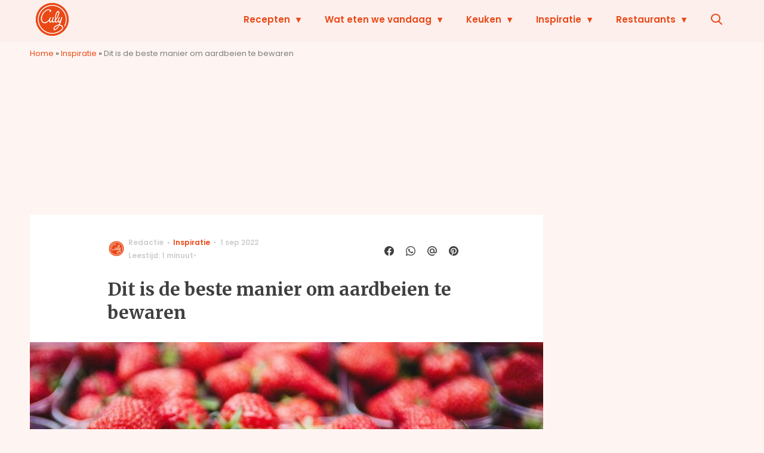

--- FILE ---
content_type: text/html; charset=UTF-8
request_url: https://www.culy.nl/inspiratie/aardbeien-bewaren/
body_size: 29228
content:
<!doctype html>
<html lang="nl-NL" class="no-js">
    <head>
      <meta charset="utf-8">
      <meta http-equiv="X-UA-Compatible" content="IE=edge">
      <meta name="viewport" content="width=device-width, initial-scale=1">
        <script type="text/javascript">window.gdprAppliesGlobally=true;
(function(){function n(){if(!window.frames.__cmpLocator){if(document.body&&document.body.firstChild){var e=document.body;var t=document.createElement("iframe");t.style.display="none";t.name="__cmpLocator";t.title="cmpLocator";e.insertBefore(t,e.firstChild)}else{setTimeout(n,5)}}}function e(e,t,n){if(typeof n!=="function"){return}
if(!window.__cmpBuffer){window.__cmpBuffer=[]}if(e==="ping"){n({gdprAppliesGlobally:window.gdprAppliesGlobally,cmpLoaded:false},true)}else{window.__cmpBuffer.push({command:e,parameter:t,callback:n})}}e.stub=true;function t(r){if(!window.__cmp||window.__cmp.stub!==true){return}if(!r.data){return}var a=typeof r.data==="string";var e;try{e=a?JSON.parse(r.data):r.data}catch(t){return}if(e.__cmpCall){var o=e.__cmpCall;window.__cmp(o.command,o.parameter,function(e,t){var n={__cmpReturn:{returnValue:e,success:t,callId:o.callId}};r.source.postMessage(a?JSON.stringify(n):n,"*")})}}if(typeof window.__cmp!=="function"){window.__cmp=e;if(window.addEventListener){window.addEventListener("message",t,false)}else{window.attachEvent("onmessage",t)}}n()})();(function(e){var t=document.createElement("script");t.id="spcloader";t.type="text/javascript";t.async=true;t.src="https://sdk.privacy-center.org/"+e+"/loader.js?target="+document.location.hostname;t.charset="utf-8";var n=document.getElementsByTagName("script")[0];
n.parentNode.insertBefore(t,n)})("11ef8ac9-6270-4d5e-8b99-8d6a5bd60059");console.log('Didomi cookiewall');

window.didomiOnReady = window.didomiOnReady || [];
window.didomiOnReady.push(function (Didomi) {
    window.tc_vars = {
      // Add Didomi variables
      didomiGDPRApplies: window.didomiState.didomiGDPRApplies,
      didomiIABConsent: window.didomiState.didomiIABConsent,
      didomiVendorsConsent: window.didomiState.didomiVendorsConsent,
      didomiVendorsConsentUnknown: window.didomiState.didomiVendorsConsentUnknown,
      didomiVendorsConsentDenied: window.didomiState.didomiVendorsConsentDenied,
      didomiPurposesConsent: window.didomiState.didomiPurposesConsent,
      didomiPurposesConsentUnknown: window.didomiState.didomiPurposesConsentUnknown,
      didomiPurposesConsentDenied: window.didomiState.didomiPurposesConsentDenied,
      didomiExperimentId: window.didomiState.didomiExperimentId,
      didomiExperimentUserGroup: window.didomiState.didomiExperimentUserGroup,
    };
    if(tc_vars.didomiPurposesConsent != ''){
        console.log( 'cookiewall consent = true');
        consentLevel = 3;
        loadAllScripts();
      } else {
        console.log( 'cookiewall consent = false');
        consentLevel = 0;
        loadAllScripts();
      }
});

window.didomiEventListeners = window.didomiEventListeners || [];
  window.didomiEventListeners.push({
    event: 'notice.clickagree',
    listener: function () {
      console.log('clicked agree');
      consentLevel =3;
      loadAllScripts();
      return false;
    }
  });
  window.didomiEventListeners.push({
    event: 'preferences.clickagreetoall',
    listener: function () {
        console.log('clicked agree');
        consentLevel =3;
        loadAllScripts();
        return false;
    }
  });
  window.didomiEventListeners.push({
    event: 'preferences.clicksavechoices',
    listener: function () {
        console.log('clicked agree');
        consentLevel = 3;
        loadAllScripts();
        return false;
    }
  });

function loadAllScripts(){
  console.log('start loading all scripts 2.19');
  console.log(tc_vars.didomiPurposesConsentDenied);
  var deniedConsent = tc_vars.didomiPurposesConsentDenied;
  
  if(deniedConsent.indexOf('cookies') == -1) {
    //SETTING VARIABLES
    var wpk_tags = dataLayer[0].Tags;
    if (wpk_tags != undefined) {
      var wpk_tags_array = wpk_tags.split(',');
    } else {
      var wpk_tags_array = [];
    }

    var sales_keywords = dataLayer[0].sales_keywords;
    if(sales_keywords == undefined){
        sales_keywords= '';
    } else {
      sales_keywords = sales_keywords.replace(/_/g, '');
      sales_keywords = sales_keywords.replace(/&/g, '_');
      sales_keywords = sales_keywords.replace(/&amp;/g, '_');
    }

    if (typeof dataLayer[0].Site !== 'undefined') {
      var site_name = dataLayer[0].Site.toLowerCase();
    } else {
      var site_name = '';
    }

    site_name = site_name.split(".");

    //SETTING VARIABLES
    var script = document.createElement("script");
    script.src = "https://shared.mediahuis.be/cxense/cxense.culy.min.js";
    script.type = "didomi/javascript";
    script.setAttribute('data-vendor','iab:412');

    console.log('ads: '+deniedConsent.indexOf('create_ads_profile'));
    console.log('content: '+deniedConsent.indexOf('select_personalized_content'));

    if(deniedConsent.indexOf('create_ads_profile') < 0  && deniedConsent.indexOf('select_personalized_content') < 0){
      document.head.appendChild(script);
      console.log('load cxense!!!');
    } else {
      console.log('NOT load cxense!!');
    }
    if (dataLayer[0].show_banners == 1) {
      console.log('trigger fillSlots from cookiewall');
      // setTimeout(function(){ fillSlots(); }, 100);
      fillSlots();
    }
    if(deniedConsent.indexOf('social_media') < 0){
      var y = document.getElementsByClassName("social-media-no-consent-box");
      var i;
      for (i = 0; i < y.length; i++) {
        y[i].style.display = "none";
      }
      var x_fb_post = document.getElementsByClassName("fb-post-no-consent");
      while(x_fb_post.length > 0) {
        x_fb_post[0].className = "fb-post";
      }
      var x_fb_video = document.getElementsByClassName("fb-video-no-consent");
      var i;
      while(x_fb_video.length > 0) {
        x_fb_video[0].className = "fb-video";
      }
      var x_twitter = document.getElementsByClassName("twitter-tweet-no-consent");
      while(x_twitter.length > 0) {
        x_twitter[0].className = "twitter-tweet";
      }
      var xi = document.getElementsByClassName("instagram-media-no-consent");
      while(xi.length > 0) {
        xi[0].className = "instagram-media";
      }
      var script = document.createElement("script");
      script.src = "https://platform.twitter.com/widgets.js";
      document.head.appendChild(script);

      var script = document.createElement("script");
      script.src = "https://www.instagram.com/embed.js";
      document.head.appendChild(script);

      var script = document.createElement("script");
      script.innerHTML = "window.instgrm.Embeds.process();";
      document.head.appendChild(script);

      var script = document.createElement("script");
      script.src = "https://connect.facebook.net/nl_NL/sdk.js#xfbml=1&amp;version=v8.0";

      var facebookDiv = document.createElement('script');
          facebookDiv.innerHTML =`window.fbAsyncInit = function() {FB.init({ xfbml      : true, version    : 'v5.0' });}; `;
          document.head.appendChild(facebookDiv);

      var my_awesome_script = document.createElement('script');
          my_awesome_script.setAttribute('src','https://connect.facebook.net/en_US/sdk.js');
          my_awesome_script.async = 'true';
          my_awesome_script.defer = 'true';
          document.head.appendChild(my_awesome_script);
    }
  } else {
    if (dataLayer[0].show_banners == 1) {
      console.log('trigger fillSlots from cookiewall when cookies denied');
      // setTimeout(function(){ fillSlots(); }, 100);
      fillSlots();
    }
  }
}

if (navigator.userAgent.toLowerCase().indexOf('cxensebot') != -1) {
  loadAllScripts();
}
</script>

     <link rel="preconnect" href="https://fonts.gstatic.com" crossorigin>
  <link rel="manifest" href="/wp-json/app/manifest">
  <link rel="preload" href="https://www.culy.nl/wp-content/themes/fw3-culy/fonts/wpk.ttf?x6yh2d" as="font" crossorigin="anonymous">
  <link rel="license" href="https://www.mediahuis.nl/algemene-voorwaarden/gebruikersvoorwaarden-uitgaven/general-terms-of-use-for-mediahuis-publications/">
  <meta name="dcterms.rights" content="Mediahuis Nederland B.V." />
      <meta name="theme-color" content="#ea4816">
        <script>
    document.documentElement.className=document.documentElement.className.replace(/\bno-js\b/,"js");var window_width=Math.max(document.documentElement.clientWidth,window.innerWidth||0),isApple=/ipad|iphone|ipod/i.test(navigator.userAgent.toLowerCase()),isIphone=/iphone/i.test(navigator.userAgent.toLowerCase()),isAndroid=/android/i.test(navigator.userAgent.toLowerCase()),isMsie=/msie|windows/i.test(navigator.userAgent.toLowerCase()),isEdge=/edge/i.test(navigator.userAgent.toLowerCase());if(isApple)document.documentElement.className+=" apple",isIphone&&(document.documentElement.className+=" iphone");else if(isAndroid)document.documentElement.className+=" android";else if(isEdge)document.documentElement.className+=" edge";else if(isMsie){document.documentElement.className+=" msie";var isTen=/msie\ 10.0/i.test(navigator.userAgent.toLowerCase());isTen&&(document.documentElement.className+=" msie10");var isChrome=/chrome/i.test(navigator.userAgent.toLowerCase());isChrome&&(document.documentElement.className+=" mschrome");var isOld=/msie\ 9.0/i.test(navigator.userAgent.toLowerCase());isOld&&(document.documentElement.className+=" msieold");var isTooOld=/msie 8.0|msie 7.0|msie 6.0/i.test(navigator.userAgent.toLowerCase());isTooOld&&(document.documentElement.className+=" noooooo")}
  </script>

  		<style type="text/css">
			.rtng-star .dashicons {
				color: #ffb900 !important;
				font-size: 20px;
			}
			.rtng-star .dashicons.rtng-hovered,
			.rtng-star-rating.rtng-no-js .rtng-star input:checked + .dashicons::before {
				color: #ff7f00 !important;
			}
			.rtng-text {
				color: #777777 !important;
				font-size: 18px;
			}
			.rtng-rate-bar-wrap {
				height: 10px;
				border: 1px solid #ffb900;
			}
			.rtng-rate-bar {
				height: 100%;
				background-color: #ffb900;
			}
		</style>
		<meta name='robots' content='index, follow, max-image-preview:large, max-snippet:-1, max-video-preview:-1' />
	<style>img:is([sizes="auto" i], [sizes^="auto," i]) { contain-intrinsic-size: 3000px 1500px }</style>
	
	<!-- This site is optimized with the Yoast SEO Premium plugin v25.0 (Yoast SEO v25.0) - https://yoast.com/wordpress/plugins/seo/ -->
	<title>Aardbeien bewaren: zo doe je dat het best</title>
	<meta name="description" content="De zomerkoninkjes liggen weer overal klaar om verorberd te worden en smaken zalig zoet. Maar hoe kun je aardbeien het beste bewaren?" />
	<link rel="canonical" href="https://www.culy.nl/inspiratie/aardbeien-bewaren/" />
	<meta property="og:locale" content="nl_NL" />
	<meta property="og:type" content="article" />
	<meta property="og:title" content="Dit is de beste manier om aardbeien te bewaren - Culy.nl" />
	<meta property="og:description" content="Op deze manier haal je de maximale smaak uit dit zomerfruit 🍓" />
	<meta property="og:url" content="https://www.culy.nl/inspiratie/aardbeien-bewaren/" />
	<meta property="og:site_name" content="Culy" />
	<meta property="article:publisher" content="https://www.facebook.com/CulyNL" />
	<meta property="article:published_time" content="2022-09-01T10:00:33+00:00" />
	<meta property="og:image" content="https://img.culy.nl/images/T-KpaJ9yW0EaTAyp-RGJizwGzRs=/0x0/filters:quality(80):format(jpeg):background_color(fff)/https%3A%2F%2Fwww.culy.nl%2Fwp-content%2Fuploads%2F2015%2F06%2Fpexels-photo-175728.jpeg" />
	<meta property="og:image:width" content="1125" />
	<meta property="og:image:height" content="750" />
	<meta property="og:image:type" content="image/jpeg" />
	<meta name="author" content="Redactie" />
	<meta name="twitter:card" content="summary_large_image" />
	<meta name="twitter:title" content="Dit is de beste manier om aardbeien te bewaren" />
	<meta name="twitter:description" content="De zomerkoninkjes liggen weer overal klaar om verorberd te worden en smaken zalig zoet. Maar hoe kun je aardbeien het beste bewaren?" />
	<meta name="twitter:creator" content="@CulyNL" />
	<meta name="twitter:site" content="@CulyNL" />
	<meta name="twitter:label1" content="Geschreven door" />
	<meta name="twitter:data1" content="Redactie" />
	<meta name="twitter:label2" content="Geschatte leestijd" />
	<meta name="twitter:data2" content="2 minuten" />
	<script type="application/ld+json" class="yoast-schema-graph">{"@context":"https://schema.org","@graph":[{"@type":"NewsArticle","@id":"https://www.culy.nl/inspiratie/aardbeien-bewaren/#article","isPartOf":{"@id":"https://www.culy.nl/inspiratie/aardbeien-bewaren/"},"author":{"name":"Redactie","@id":"https://www.culy.nl/#/schema/person/1716cee18cc5a61d94dcbac06b98b873"},"headline":"Dit is de beste manier om aardbeien te bewaren","datePublished":"2022-09-01T10:00:33+00:00","mainEntityOfPage":{"@id":"https://www.culy.nl/inspiratie/aardbeien-bewaren/"},"wordCount":299,"publisher":{"@id":"https://www.culy.nl/#organization"},"image":{"@id":"https://www.culy.nl/inspiratie/aardbeien-bewaren/#primaryimage"},"thumbnailUrl":"https://www.culy.nl/wp-content/uploads/2015/06/pexels-photo-175728.jpeg","keywords":["Aardbeien","Culy legt uit","Zomer"],"articleSection":["Inspiratie"],"inLanguage":"nl-NL","copyrightYear":"2022","copyrightHolder":{"@id":"https://www.culy.nl/#organization"}},{"@type":"WebPage","@id":"https://www.culy.nl/inspiratie/aardbeien-bewaren/","url":"https://www.culy.nl/inspiratie/aardbeien-bewaren/","name":"Aardbeien bewaren: zo doe je dat het best","isPartOf":{"@id":"https://www.culy.nl/#website"},"primaryImageOfPage":{"@id":"https://www.culy.nl/inspiratie/aardbeien-bewaren/#primaryimage"},"image":{"@id":"https://www.culy.nl/inspiratie/aardbeien-bewaren/#primaryimage"},"thumbnailUrl":"https://www.culy.nl/wp-content/uploads/2015/06/pexels-photo-175728.jpeg","datePublished":"2022-09-01T10:00:33+00:00","description":"De zomerkoninkjes liggen weer overal klaar om verorberd te worden en smaken zalig zoet. Maar hoe kun je aardbeien het beste bewaren?","breadcrumb":{"@id":"https://www.culy.nl/inspiratie/aardbeien-bewaren/#breadcrumb"},"inLanguage":"nl-NL","potentialAction":[{"@type":"ReadAction","target":["https://www.culy.nl/inspiratie/aardbeien-bewaren/"]}]},{"@type":"ImageObject","inLanguage":"nl-NL","@id":"https://www.culy.nl/inspiratie/aardbeien-bewaren/#primaryimage","url":"https://www.culy.nl/wp-content/uploads/2015/06/pexels-photo-175728.jpeg","contentUrl":"https://www.culy.nl/wp-content/uploads/2015/06/pexels-photo-175728.jpeg","width":1125,"height":750,"caption":"aardbeien als illustratrie van aardbeien bewaren"},{"@type":"BreadcrumbList","@id":"https://www.culy.nl/inspiratie/aardbeien-bewaren/#breadcrumb","itemListElement":[{"@type":"ListItem","position":1,"name":"Home","item":"https://www.culy.nl/"},{"@type":"ListItem","position":2,"name":"Inspiratie","item":"https://www.culy.nl/inspiratie/"},{"@type":"ListItem","position":3,"name":"Dit is de beste manier om aardbeien te bewaren"}]},{"@type":"WebSite","@id":"https://www.culy.nl/#website","url":"https://www.culy.nl/","name":"Culy","description":"Dagelijks genieten","publisher":{"@id":"https://www.culy.nl/#organization"},"potentialAction":[{"@type":"SearchAction","target":{"@type":"EntryPoint","urlTemplate":"https://www.culy.nl/?s={search_term_string}"},"query-input":{"@type":"PropertyValueSpecification","valueRequired":true,"valueName":"search_term_string"}}],"inLanguage":"nl-NL"},{"@type":"Organization","@id":"https://www.culy.nl/#organization","name":"Culy","url":"https://www.culy.nl/","logo":{"@type":"ImageObject","inLanguage":"nl-NL","@id":"https://www.culy.nl/#/schema/logo/image/","url":"https://www.culy.nl/wp-content/uploads/2018/05/culy_logo.gif","contentUrl":"https://www.culy.nl/wp-content/uploads/2018/05/culy_logo.gif","width":143,"height":141,"caption":"Culy"},"image":{"@id":"https://www.culy.nl/#/schema/logo/image/"},"sameAs":["https://www.facebook.com/CulyNL","https://x.com/CulyNL","https://www.instagram.com/culynl/","https://nl.pinterest.com/culy/","https://www.youtube.com/user/CulyNL"]},{"@type":"Person","@id":"https://www.culy.nl/#/schema/person/1716cee18cc5a61d94dcbac06b98b873","name":"Redactie","image":{"@type":"ImageObject","inLanguage":"nl-NL","@id":"https://www.culy.nl/#/schema/person/image/","url":"https://secure.gravatar.com/avatar/9f5b8a4804435d17edac728275946af5f0c39cd7bc3c4995d99449673a4fca46?s=96&d=mm&r=g","contentUrl":"https://secure.gravatar.com/avatar/9f5b8a4804435d17edac728275946af5f0c39cd7bc3c4995d99449673a4fca46?s=96&d=mm&r=g","caption":"Redactie"},"url":"https://www.culy.nl/author/admin/"}]}</script>
	<!-- / Yoast SEO Premium plugin. -->


<link rel='dns-prefetch' href='//cdn.kaching.eu.com' />
<link rel='dns-prefetch' href='//www.dwin2.com' />
<link rel='dns-prefetch' href='//ajax.googleapis.com' />
<link rel='dns-prefetch' href='//fonts.googleapis.com' />
        <script>
          dataLayer = [{
          'show_banners': 1,
          'Author':'Redactie',
          'Pubdate':'2022/09/01',
          'Categories': 'Inspiratie',
          'Tags':'aardbeien,culy-legt-uit,zomer',
          'Site':'Culy',
          'Type':'post',
          'Socialshares':174,
          'Words':293,
          'PostID':208749,
          'sales_keywords': 'Food & Drinks',
          'cs_fpid': '0'

          }];
        </script>

        <meta name="cXenseParse:mhu-article_author" content="Redactie" />
        <meta name="cXenseParse:mhu-article_ispaidcontent" content="false" />
                          <meta name="cXenseParse:mhu-article_tag" content="aardbeien" />
                  <meta name="cXenseParse:mhu-article_tag" content="culy-legt-uit" />
                  <meta name="cXenseParse:mhu-article_tag" content="zomer" />
                <meta name="cXenseParse:Taxonomy" content="Inspiratie" />


    <meta name="geo:summary" content="De zomerkoninkjes liggen weer overal klaar om verorberd te worden en smaken zalig zoet. Maar hoe kun je aardbeien het beste bewaren?" />
<style id='classic-theme-styles-inline-css' type='text/css'>
/*! This file is auto-generated */
.wp-block-button__link{color:#fff;background-color:#32373c;border-radius:9999px;box-shadow:none;text-decoration:none;padding:calc(.667em + 2px) calc(1.333em + 2px);font-size:1.125em}.wp-block-file__button{background:#32373c;color:#fff;text-decoration:none}
</style>
<link rel='stylesheet' id='wpcomvip-governance-css' href='https://www.culy.nl/wp-content/plugins/vip-governance/css/vip-governance.css?ver=1.0.6' type='text/css' media='all' />
<style id='global-styles-inline-css' type='text/css'>
:root{--wp--preset--aspect-ratio--square: 1;--wp--preset--aspect-ratio--4-3: 4/3;--wp--preset--aspect-ratio--3-4: 3/4;--wp--preset--aspect-ratio--3-2: 3/2;--wp--preset--aspect-ratio--2-3: 2/3;--wp--preset--aspect-ratio--16-9: 16/9;--wp--preset--aspect-ratio--9-16: 9/16;--wp--preset--color--black: #000000;--wp--preset--color--cyan-bluish-gray: #abb8c3;--wp--preset--color--white: #ffffff;--wp--preset--color--pale-pink: #f78da7;--wp--preset--color--vivid-red: #cf2e2e;--wp--preset--color--luminous-vivid-orange: #ff6900;--wp--preset--color--luminous-vivid-amber: #fcb900;--wp--preset--color--light-green-cyan: #7bdcb5;--wp--preset--color--vivid-green-cyan: #00d084;--wp--preset--color--pale-cyan-blue: #8ed1fc;--wp--preset--color--vivid-cyan-blue: #0693e3;--wp--preset--color--vivid-purple: #9b51e0;--wp--preset--gradient--vivid-cyan-blue-to-vivid-purple: linear-gradient(135deg,rgba(6,147,227,1) 0%,rgb(155,81,224) 100%);--wp--preset--gradient--light-green-cyan-to-vivid-green-cyan: linear-gradient(135deg,rgb(122,220,180) 0%,rgb(0,208,130) 100%);--wp--preset--gradient--luminous-vivid-amber-to-luminous-vivid-orange: linear-gradient(135deg,rgba(252,185,0,1) 0%,rgba(255,105,0,1) 100%);--wp--preset--gradient--luminous-vivid-orange-to-vivid-red: linear-gradient(135deg,rgba(255,105,0,1) 0%,rgb(207,46,46) 100%);--wp--preset--gradient--very-light-gray-to-cyan-bluish-gray: linear-gradient(135deg,rgb(238,238,238) 0%,rgb(169,184,195) 100%);--wp--preset--gradient--cool-to-warm-spectrum: linear-gradient(135deg,rgb(74,234,220) 0%,rgb(151,120,209) 20%,rgb(207,42,186) 40%,rgb(238,44,130) 60%,rgb(251,105,98) 80%,rgb(254,248,76) 100%);--wp--preset--gradient--blush-light-purple: linear-gradient(135deg,rgb(255,206,236) 0%,rgb(152,150,240) 100%);--wp--preset--gradient--blush-bordeaux: linear-gradient(135deg,rgb(254,205,165) 0%,rgb(254,45,45) 50%,rgb(107,0,62) 100%);--wp--preset--gradient--luminous-dusk: linear-gradient(135deg,rgb(255,203,112) 0%,rgb(199,81,192) 50%,rgb(65,88,208) 100%);--wp--preset--gradient--pale-ocean: linear-gradient(135deg,rgb(255,245,203) 0%,rgb(182,227,212) 50%,rgb(51,167,181) 100%);--wp--preset--gradient--electric-grass: linear-gradient(135deg,rgb(202,248,128) 0%,rgb(113,206,126) 100%);--wp--preset--gradient--midnight: linear-gradient(135deg,rgb(2,3,129) 0%,rgb(40,116,252) 100%);--wp--preset--font-size--small: 13px;--wp--preset--font-size--medium: 20px;--wp--preset--font-size--large: 36px;--wp--preset--font-size--x-large: 42px;--wp--preset--spacing--20: 0.44rem;--wp--preset--spacing--30: 0.67rem;--wp--preset--spacing--40: 1rem;--wp--preset--spacing--50: 1.5rem;--wp--preset--spacing--60: 2.25rem;--wp--preset--spacing--70: 3.38rem;--wp--preset--spacing--80: 5.06rem;--wp--preset--shadow--natural: 6px 6px 9px rgba(0, 0, 0, 0.2);--wp--preset--shadow--deep: 12px 12px 50px rgba(0, 0, 0, 0.4);--wp--preset--shadow--sharp: 6px 6px 0px rgba(0, 0, 0, 0.2);--wp--preset--shadow--outlined: 6px 6px 0px -3px rgba(255, 255, 255, 1), 6px 6px rgba(0, 0, 0, 1);--wp--preset--shadow--crisp: 6px 6px 0px rgba(0, 0, 0, 1);}:where(.is-layout-flex){gap: 0.5em;}:where(.is-layout-grid){gap: 0.5em;}body .is-layout-flex{display: flex;}.is-layout-flex{flex-wrap: wrap;align-items: center;}.is-layout-flex > :is(*, div){margin: 0;}body .is-layout-grid{display: grid;}.is-layout-grid > :is(*, div){margin: 0;}:where(.wp-block-columns.is-layout-flex){gap: 2em;}:where(.wp-block-columns.is-layout-grid){gap: 2em;}:where(.wp-block-post-template.is-layout-flex){gap: 1.25em;}:where(.wp-block-post-template.is-layout-grid){gap: 1.25em;}.has-black-color{color: var(--wp--preset--color--black) !important;}.has-cyan-bluish-gray-color{color: var(--wp--preset--color--cyan-bluish-gray) !important;}.has-white-color{color: var(--wp--preset--color--white) !important;}.has-pale-pink-color{color: var(--wp--preset--color--pale-pink) !important;}.has-vivid-red-color{color: var(--wp--preset--color--vivid-red) !important;}.has-luminous-vivid-orange-color{color: var(--wp--preset--color--luminous-vivid-orange) !important;}.has-luminous-vivid-amber-color{color: var(--wp--preset--color--luminous-vivid-amber) !important;}.has-light-green-cyan-color{color: var(--wp--preset--color--light-green-cyan) !important;}.has-vivid-green-cyan-color{color: var(--wp--preset--color--vivid-green-cyan) !important;}.has-pale-cyan-blue-color{color: var(--wp--preset--color--pale-cyan-blue) !important;}.has-vivid-cyan-blue-color{color: var(--wp--preset--color--vivid-cyan-blue) !important;}.has-vivid-purple-color{color: var(--wp--preset--color--vivid-purple) !important;}.has-black-background-color{background-color: var(--wp--preset--color--black) !important;}.has-cyan-bluish-gray-background-color{background-color: var(--wp--preset--color--cyan-bluish-gray) !important;}.has-white-background-color{background-color: var(--wp--preset--color--white) !important;}.has-pale-pink-background-color{background-color: var(--wp--preset--color--pale-pink) !important;}.has-vivid-red-background-color{background-color: var(--wp--preset--color--vivid-red) !important;}.has-luminous-vivid-orange-background-color{background-color: var(--wp--preset--color--luminous-vivid-orange) !important;}.has-luminous-vivid-amber-background-color{background-color: var(--wp--preset--color--luminous-vivid-amber) !important;}.has-light-green-cyan-background-color{background-color: var(--wp--preset--color--light-green-cyan) !important;}.has-vivid-green-cyan-background-color{background-color: var(--wp--preset--color--vivid-green-cyan) !important;}.has-pale-cyan-blue-background-color{background-color: var(--wp--preset--color--pale-cyan-blue) !important;}.has-vivid-cyan-blue-background-color{background-color: var(--wp--preset--color--vivid-cyan-blue) !important;}.has-vivid-purple-background-color{background-color: var(--wp--preset--color--vivid-purple) !important;}.has-black-border-color{border-color: var(--wp--preset--color--black) !important;}.has-cyan-bluish-gray-border-color{border-color: var(--wp--preset--color--cyan-bluish-gray) !important;}.has-white-border-color{border-color: var(--wp--preset--color--white) !important;}.has-pale-pink-border-color{border-color: var(--wp--preset--color--pale-pink) !important;}.has-vivid-red-border-color{border-color: var(--wp--preset--color--vivid-red) !important;}.has-luminous-vivid-orange-border-color{border-color: var(--wp--preset--color--luminous-vivid-orange) !important;}.has-luminous-vivid-amber-border-color{border-color: var(--wp--preset--color--luminous-vivid-amber) !important;}.has-light-green-cyan-border-color{border-color: var(--wp--preset--color--light-green-cyan) !important;}.has-vivid-green-cyan-border-color{border-color: var(--wp--preset--color--vivid-green-cyan) !important;}.has-pale-cyan-blue-border-color{border-color: var(--wp--preset--color--pale-cyan-blue) !important;}.has-vivid-cyan-blue-border-color{border-color: var(--wp--preset--color--vivid-cyan-blue) !important;}.has-vivid-purple-border-color{border-color: var(--wp--preset--color--vivid-purple) !important;}.has-vivid-cyan-blue-to-vivid-purple-gradient-background{background: var(--wp--preset--gradient--vivid-cyan-blue-to-vivid-purple) !important;}.has-light-green-cyan-to-vivid-green-cyan-gradient-background{background: var(--wp--preset--gradient--light-green-cyan-to-vivid-green-cyan) !important;}.has-luminous-vivid-amber-to-luminous-vivid-orange-gradient-background{background: var(--wp--preset--gradient--luminous-vivid-amber-to-luminous-vivid-orange) !important;}.has-luminous-vivid-orange-to-vivid-red-gradient-background{background: var(--wp--preset--gradient--luminous-vivid-orange-to-vivid-red) !important;}.has-very-light-gray-to-cyan-bluish-gray-gradient-background{background: var(--wp--preset--gradient--very-light-gray-to-cyan-bluish-gray) !important;}.has-cool-to-warm-spectrum-gradient-background{background: var(--wp--preset--gradient--cool-to-warm-spectrum) !important;}.has-blush-light-purple-gradient-background{background: var(--wp--preset--gradient--blush-light-purple) !important;}.has-blush-bordeaux-gradient-background{background: var(--wp--preset--gradient--blush-bordeaux) !important;}.has-luminous-dusk-gradient-background{background: var(--wp--preset--gradient--luminous-dusk) !important;}.has-pale-ocean-gradient-background{background: var(--wp--preset--gradient--pale-ocean) !important;}.has-electric-grass-gradient-background{background: var(--wp--preset--gradient--electric-grass) !important;}.has-midnight-gradient-background{background: var(--wp--preset--gradient--midnight) !important;}.has-small-font-size{font-size: var(--wp--preset--font-size--small) !important;}.has-medium-font-size{font-size: var(--wp--preset--font-size--medium) !important;}.has-large-font-size{font-size: var(--wp--preset--font-size--large) !important;}.has-x-large-font-size{font-size: var(--wp--preset--font-size--x-large) !important;}
:where(.wp-block-post-template.is-layout-flex){gap: 1.25em;}:where(.wp-block-post-template.is-layout-grid){gap: 1.25em;}
:where(.wp-block-columns.is-layout-flex){gap: 2em;}:where(.wp-block-columns.is-layout-grid){gap: 2em;}
:root :where(.wp-block-pullquote){font-size: 1.5em;line-height: 1.6;}
</style>
<link rel='stylesheet' id='contact-form-7-css' href='https://www.culy.nl/wp-content/plugins/contact-form-7/includes/css/styles.css?ver=6.0.6' type='text/css' media='all' />
<link rel='stylesheet' id='plugin-styles-css' href='https://www.culy.nl/wp-content/plugins/mediahuis-advertisement/css/main.css?ver=1.0.5.3' type='text/css' media='all' />
<link rel='stylesheet' id='mh_culy_rb_styles-css' href='https://www.culy.nl/wp-content/plugins/mediahuis-culy-xmasblock//css/main.css?ver=3.0.4' type='text/css' media='all' />
<link rel='stylesheet' id='plugin-styles-speechbubble-css' href='https://www.culy.nl/wp-content/plugins/mediahuis-speechbubble//css/speechbubble.css?ver=0.1.2' type='text/css' media='all' />
<link rel='stylesheet' id='dashicons-css' href='https://www.culy.nl/wp-includes/css/dashicons.min.css?ver=6.8.1' type='text/css' media='all' />
<link rel='stylesheet' id='rtng_stylesheet-css' href='https://www.culy.nl/wp-content/plugins/rating-bws/css/style.css?ver=1.4' type='text/css' media='all' />
<link rel='stylesheet' id='fw3-styles-css' href='https://www.culy.nl/wp-content/themes/fw3-culy/css/culy.css?ver=3.5.26.8' type='text/css' media='all' />
<link rel='stylesheet' id='google-fonts-css' href='https://fonts.googleapis.com/css?family=Merriweather:700|Poppins:600,600i,400,400i&#038;display=swap' type='text/css' media='all' />
<script type="text/javascript" src="https://cdn.kaching.eu.com/latest/culy/kaching.js" id="kaching-script-js"></script>
<script type="text/javascript" src="https://cdn.kaching.eu.com/latest/culy/dmp.js" id="kachingdmp-script-js"></script>
<script type="text/javascript" src="https://www.culy.nl/wp-content/plugins/wpo365-login/apps/dist/pintra-redirect.js?ver=37.2" id="pintraredirectjs-js" async></script>
<link rel="alternate" title="oEmbed (JSON)" type="application/json+oembed" href="https://www.culy.nl/wp-json/oembed/1.0/embed?url=https%3A%2F%2Fwww.culy.nl%2Finspiratie%2Faardbeien-bewaren%2F" />
<link rel="alternate" title="oEmbed (XML)" type="text/xml+oembed" href="https://www.culy.nl/wp-json/oembed/1.0/embed?url=https%3A%2F%2Fwww.culy.nl%2Finspiratie%2Faardbeien-bewaren%2F&#038;format=xml" />
    <style></style>
          <meta name="onesignal" content="wordpress-plugin"/>
            <script>

      window.OneSignalDeferred = window.OneSignalDeferred || [];

      OneSignalDeferred.push(function(OneSignal) {
        var oneSignal_options = {};
        window._oneSignalInitOptions = oneSignal_options;

        oneSignal_options['serviceWorkerParam'] = { scope: '/' };
oneSignal_options['serviceWorkerPath'] = 'OneSignalSDKWorker.js.php';

        OneSignal.Notifications.setDefaultUrl("https://www.culy.nl");

        oneSignal_options['wordpress'] = true;
oneSignal_options['appId'] = 'c5a006ca-34b4-46e5-a3d7-e15a0dc11177';
oneSignal_options['allowLocalhostAsSecureOrigin'] = true;
oneSignal_options['welcomeNotification'] = { };
oneSignal_options['welcomeNotification']['title'] = "Culy.nl";
oneSignal_options['welcomeNotification']['message'] = "Bedankt voor het aanmelden!";
oneSignal_options['path'] = "https://www.culy.nl/wp-content/plugins/onesignal-free-web-push-notifications/sdk_files/";
oneSignal_options['safari_web_id'] = "web.onesignal.auto.3b8b9214-66ac-44d1-a7fb-a9dc856242cb";
oneSignal_options['persistNotification'] = true;
oneSignal_options['promptOptions'] = { };
oneSignal_options['promptOptions']['actionMessage'] = "Wat eten we vandaag? Ontvang elke dag de lekkerste inspiratie";
oneSignal_options['promptOptions']['acceptButtonText'] = "Graag!";
oneSignal_options['promptOptions']['cancelButtonText'] = "Nee bedankt";
              OneSignal.init(window._oneSignalInitOptions);
              OneSignal.Slidedown.promptPush()      });

      function documentInitOneSignal() {
        var oneSignal_elements = document.getElementsByClassName("OneSignal-prompt");

        var oneSignalLinkClickHandler = function(event) { OneSignal.Notifications.requestPermission(); event.preventDefault(); };        for(var i = 0; i < oneSignal_elements.length; i++)
          oneSignal_elements[i].addEventListener('click', oneSignalLinkClickHandler, false);
      }

      if (document.readyState === 'complete') {
           documentInitOneSignal();
      }
      else {
           window.addEventListener("load", function(event){
               documentInitOneSignal();
          });
      }
    </script>
<link rel="icon" href="https://www.culy.nl/wp-content/uploads/2018/10/cropped-culy-32x32.png" sizes="32x32" />
<link rel="icon" href="https://www.culy.nl/wp-content/uploads/2018/10/cropped-culy-192x192.png" sizes="192x192" />
<link rel="apple-touch-icon" href="https://www.culy.nl/wp-content/uploads/2018/10/cropped-culy-180x180.png" />
<meta name="msapplication-TileImage" content="https://www.culy.nl/wp-content/uploads/2018/10/cropped-culy-270x270.png" />
		<style type="text/css" id="wp-custom-css">
			.yoast-table-of-contents ul {
  padding: 2rem;
  background-color: #f7f7f7;
}
.yoast-table-of-contents ul li, .yoast-table-of-contents ul li ul {
  padding: 0;
	margin-top: 0;
}
.yoast-table-of-contents ul li::marker {
	color: #000;
}
.list-featured__title {text-shadow: 2px 2px 10px #53504f;}

.list__media .video-icon {
    display: none
}
		</style>
		        



    

        <script>
            const kaching = new KaChing();
            var site_name = 'Culy';

                        var is_fixed = '';
            // console.log('is fixed: ', is_fixed);
            
            console.log('ignore fill slots');
            document.addEventListener("DOMContentLoaded", function(event) {
                console.log('DOM loaded...');
                // console.log(document.querySelector('.article__content').offsetHeight);
                if (dataLayer[0].show_banners == 1) { 
                    // fillSlots();
                    // setTimeout(function(){ fillSlots(); }, 800);
                }
            });
            

            function fillSlots() {
                console.log('Fill slots called..');
                $premium_article = false;
                $premium_ad_settings = "no_ads";
                                    $premium_article = '';
                
                
                var sales_keywords = dataLayer[0].sales_keywords;
                if (sales_keywords != undefined) {
                    sales_keywords = sales_keywords.replace(/_/g, '');
                    sales_keywords = sales_keywords.replace(/&/g, '_');
                    sales_keywords = sales_keywords.replace(/&amp;/g, '_');
                    var sales_keywords_array = sales_keywords.split(',');
                } else {
                    var sales_keywords_array = [];
                }

                var tags = dataLayer[0].Tags;
                if (tags != undefined) {
                    tags = tags.replace(/_/g, '');
                    tags = tags.replace(/&/g, '_');
                    tags = tags.replace(/&amp;/g, '_');
                    var tags_array = tags.split(',');
                } else {
                    var tags_array = [];
                }

                // t1 - Top banner
                if (document.getElementById('ad_leaderboard-t1')) {
                    //if (window_width > 768) {
                    kaching.defineSlot(
                        'leaderboard',
                        't1', {
                        isLazy: true,
                        }
                    );
                    //}
                }
            
                // // Elastic native
                if (document.getElementById('ad_elasticnative-1')) {
                    kaching.defineSlot(
                        'elasticnative',
                        '1', {
                        isLazy: true,
                        }
                    );
                }

                // Inpage banners 
                var inpageBanners = document.querySelectorAll(".ad--inpageleaderboard");
                var i_page;
                var inpageSpot= [];
                
                for (i_page = 0; i_page < inpageBanners.length; i_page++) {
                    inpageSpot[i_page] = 'wpk_inline_' + i_page;
                    realcount_page = i_page + 2;
                    kaching.defineSlot(
                        'leaderboard',
                        'b'+realcount_page, {
                        isLazy: true,
                        }
                    );
                }

                // Inline banners
                var inlineBanners = document.querySelectorAll(".ad-inline_banner");
                var i;
                var inlineSpot= [];
                
                for (i = 0; i < inlineBanners.length; i++) {
                    inlineSpot[i] = 'ad_leaderboardrectangle-' + i;
                    realcount = i + 1;
                    
                    // // AD ADS WITH KACHING
                    kaching.defineSlot(
                        'leaderboardrectangle',
                        'b'+realcount, {
                        isLazy: true,
                        }
                    );
                }


                // Sidebar banners
                if(!$premium_ad_settings || !$premium_article) { 
                    var aside_h;
                    if (document.querySelector('.aside-wrap')) {
                        // aside_h = document.querySelector('.aside-wrap').offsetHeight + (inlineBanners.length * 90); 
                        // aside_h = document.querySelector('.aside-wrap').offsetHeight;
                        aside_h = document.querySelector('.article__content').offsetHeight - 0;
                        // console.log('aside: ',aside_h);
                        console.log('aside-wrap: ', document.querySelector('.article__content').offsetHeight);
                    }
                    // echo "aside_h = document.querySelector('.aside-wrap').offsetHeight;";
                    var sidebar_density = '1000';
                    // console.log('sidebar density: ', sidebar_density);
                    if (sidebar_density < 1) {
                        sidebar_density = 1000;
                    }
                    var banner_count = Math.floor(aside_h / sidebar_density);  //was 1000 and before that 1200
                    var banner_container_height = Math.floor(100 / banner_count);
                    // console.log('b_count: ', banner_count);
                    var selection = document.querySelector('body .site-main') !== null;
                    if (selection) {
                        document.querySelector('body .site-main').style.overflow = 'unset';
                    }

                    var selection = document.querySelector('body .wrap') !== null;
                    if (selection) {
                        document.querySelector('body .wrap').style.overflow = 'unset';
                    }
                    var wpk_aside = document.querySelector('.aside .aside-wrap') !== null;
                    if (wpk_aside) {
                        document.querySelector('aside .aside-wrap').style.position = 'static';
                    }
                    
                    for (x = 1; x <= banner_count; x++) {
                        document.querySelector('.aside-wrap').insertAdjacentHTML('beforeend', '<div class="sticky-banner-container "  style="position:relative;" id="sticky-banner-container' + x + '"><div class="ad ad--rectangleskyscraper sticky-banner" id="ad_rectangleskyscraper-b'+x+'" style="text-align:center;width:300px;position:sticky;top: 75px; margin-top: 0px;"></div></div>');
                        document.querySelector('#sticky-banner-container' + x).style.height = banner_container_height + '%';
                        document.querySelector('#aside-single').style.height = aside_h + 'px';
                        document.querySelector('.aside-wrap').style.height = '100%';

                        // TODO: add option to fix sidebar to complete right of the browser window (relative on main is the issue for absolute )
                        // document.querySelector('.aside-wrap').style.position = 'fixed';
                        // document.querySelector('.aside-wrap').style.right = '10px';

                        kaching.defineSlot(
                            'rectangleskyscraper',
                            'b' + x, {
                            isLazy: true,
                            }
                        );
                    }
                }




                // Footer banner
                if (document.getElementById('ad_leaderboard-b1') ) {
                    kaching.defineSlot(
                        'leaderboard',
                        'b1', {
                            isLazy: true,
                        }
                    );
                }

                // // Related content banner
                // if (document.getElementById('ad_leaderboard-b99') ) {
                //     kaching.defineSlot(
                //         'leaderboard',
                //         'b2', {
                //             isLazy: true,
                //         }
                //     );
                // }


                                    var page_type = 'detail';
                
                var showGamblingAdsKaching = document.cookie.match('(^|;)\\s*showGamblingAds\\s*=\\s*([^;]+)')?.pop() || true;
                
                // Exception for Metro
                if (dataLayer[0].Author == 'Mediaplanet') { 
                    console.log('author:', dataLayer[0].Author);
                    adunit_name = '/mediaplanet'
                } else {
                    adunit_name = '/page'
                }

                if(window_width < 500){
                        var platform = 'MOB';
                    }else{
                        var platform = 'WWW';
                    }

                console.log('init ka-ching ...');
                console.log('post format: ', '');
                kaching.init({
                    adunit: site_name+adunit_name,
                    page: {
                        paid: false,
                        taglist: tags_array,
                    },
                    // environment: test,
                    platform: platform,
                    personalAds: true,
                    // Prebid:true,
                                        targeting: {
                        article_taglist: tags_array,
                        sales_keywords: sales_keywords_array,
                        page_type: page_type,
                        article_id: '208749',
                        gambling: showGamblingAdsKaching ? 'true' : 'false'                    },
                    })
                    .then(() => {
                        console.log('after ka-ching init');
                    });
                }

                document.addEventListener('KaChing.render.init', event => {
                    console.log('ka-ching init post action...');
                    // event contains the event channel & data
                    // ie. channel outputs "KaChing.render.init"
                    // ie. data outputs "{ format: 'video', url: 'http://the-vast-tag-url' }"

                    // DO STUFF AFTER KACHING RENDERED...
                    postAdActions();
                });


                function postAdActions() {
                    var inlineBanners = document.querySelectorAll(".ad-inline_banner");
                    
                    inlineBanners.forEach(element => {
                        if(element.getAttribute('data-google-query-id')){
                            // console.log(element);
                            placeholderDiv = 'placeholder_'+element.id;
                            console.log('el child: ', element.childNodes[0].childElementCount);
                            if (element.childNodes[0].childElementCount > 0 && !placeholderDiv) {
                                document.getElementById(placeholderDiv).style.display = 'none';
                            }
                        } else {
                            // Element is filled by GAM
                            // console.log('Wait whats here?', element.getAttribute('data-google-query-id'));
                            // console.log(element.lastChild.childElementCount);
                            // Remove placeholder
                        }

                       
                    });

                    var topBanners = document.querySelectorAll(".ad-top_banner");
                    topBanners.forEach(element => {
                        if(element.getAttribute('data-google-query-id')){
                            placeholderDiv = 'placeholder_'+element.id;
                            if (element.childNodes[0].childElementCount > 0 && !placeholderDiv) {
                                document.getElementById(placeholderDiv).style.display = 'none';
                            }
                        }
                    });

                    var footerBanners = document.querySelectorAll(".ad-footer_banner");
                    footerBanners.forEach(element => {
                        if(element.getAttribute('data-google-query-id')){
                            placeholderDiv = 'placeholder_'+element.id;
                            if (element.childNodes[0].childElementCount > 0 && !placeholderDiv) {
                                document.getElementById(placeholderDiv).style.display = 'none';
                            }
                        }
                    });

                }
        </script>
         <script async id="ebx" src="//applets.ebxcdn.com/ebx.js"></script>
    </head>
    <body data-rsssl=1 class="wp-singular post-template-default single single-post postid-208749 single-format-standard wp-custom-logo wp-theme-fw3-culy light-theme no-dark-mode" data-type="single">
    <script>
        const currentTheme = document.cookie.match('(^|;)\\s*fw3-theme\\s*=\\s*([^;]+)')?.pop() || '';
        const noDarkMode = document.body.classList.contains("no-dark-mode");
        const darkModeMobileOnly = document.body.classList.contains("dark-mode-mobile-only");
        let isMobile = window.matchMedia("(any-pointer:coarse) and (max-width: 766px)").matches;
        if (!noDarkMode && ((darkModeMobileOnly && isMobile) || !darkModeMobileOnly)) {
          if (currentTheme == "dark") {
            if (document.body.classList.contains("light-theme")) document.body.classList.remove("light-theme");
            if (!document.body.classList.contains("dark-theme")) document.body.classList.add("dark-theme");
          } else if (currentTheme == "light") {
            if (document.body.classList.contains("dark-theme")) document.body.classList.remove("dark-theme");
            if (!document.body.classList.contains("light-theme")) document.body.classList.add("light-theme");
          }
        }
      </script>
    <!-- Google Tag Manager -->
<noscript><iframe src="//www.googletagmanager.com/ns.html?id=GTM-P2RH3M"
height="0" width="0" style="display:none;visibility:hidden"></iframe></noscript>
<script>(function(w,d,s,l,i){w[l]=w[l]||[];w[l].push({'gtm.start':
new Date().getTime(),event:'gtm.js'});var f=d.getElementsByTagName(s)[0],
j=d.createElement(s),dl=l!='dataLayer'?'&l='+l:'';j.async=true;j.src=
'//www.googletagmanager.com/gtm.js?id='+i+dl;f.parentNode.insertBefore(j,f);
})(window,document,'script','dataLayer','GTM-P2RH3M');</script>
<!-- End Google Tag Manager -->
    <div class="header-container">
      <div class="header-holder">
        <header id="masthead" class="header" role="banner">
          <div class="logo logo__header"><a href="https://www.culy.nl" data-component-name="header-logo" data-link-type="image"><img src="https://www.culy.nl/wp-content/uploads/2018/08/culy-logo-1.svg" alt="Culy" class="logo"></a></div>
                    <div class="search-btn"
          data-component-name="search" data-link-type="button" data-action="open"><i class="icon-search"></i></div>
          <div class="mobile-menu-btn open"><i class="icon-menu"
          data-component-name="nav" data-link-type="button" data-action="open"></i></div>
        </header>
        <div class="overlay"></div>
<nav class="nav " role="navigation" aria-label="Culy Hoofdmenu">
    <div class="nav__header">
        <a href="https://www.culy.nl" data-component-name="header-logo" data-link-type="image"><img src="https://www.culy.nl/wp-content/uploads/2018/08/culy-logo-1.svg" alt="Culy" class="logo"></a>        <div class="mobile-menu-btn close"><i class="icon-close"></i></div>
    </div>
    <ul id="menu-main-navigation" class="menu"><li id="menu-item-298593" class="menu-item menu-item-type-taxonomy menu-item-object-category menu-item-has-children menu-item-298593"><a href="https://www.culy.nl/recepten/" data-component-name="nav" data-position="header" data-link-type="navitem" data-link-uri="https://www.culy.nl/recepten/">Recepten</a><button class="sub-menu-toggle" role="button"></button>
<ul class="sub-menu">
	<li id="menu-item-401299" class="menu-item menu-item-type-custom menu-item-object-custom menu-item-401299"><a href="https://www.culy.nl/recepten/menugang/ontbijt/" data-component-name="nav" data-position="header" data-link-type="navitem" data-link-uri="https://www.culy.nl/recepten/menugang/ontbijt/">Ontbijt</a></li>
	<li id="menu-item-401300" class="menu-item menu-item-type-custom menu-item-object-custom menu-item-401300"><a href="https://www.culy.nl/recepten/menugang/brunch/" data-component-name="nav" data-position="header" data-link-type="navitem" data-link-uri="https://www.culy.nl/recepten/menugang/brunch/">Brunch</a></li>
	<li id="menu-item-401301" class="menu-item menu-item-type-custom menu-item-object-custom menu-item-401301"><a href="https://www.culy.nl/recepten/menugang/lunch/" data-component-name="nav" data-position="header" data-link-type="navitem" data-link-uri="https://www.culy.nl/recepten/menugang/lunch/">Lunch</a></li>
	<li id="menu-item-401302" class="menu-item menu-item-type-custom menu-item-object-custom menu-item-401302"><a href="https://www.culy.nl/recepten/menugang/diner/" data-component-name="nav" data-position="header" data-link-type="navitem" data-link-uri="https://www.culy.nl/recepten/menugang/diner/">Avondeten</a></li>
	<li id="menu-item-401307" class="menu-item menu-item-type-custom menu-item-object-custom menu-item-401307"><a href="https://www.culy.nl/tag/culy-homemade/" data-component-name="nav" data-position="header" data-link-type="navitem" data-link-uri="https://www.culy.nl/tag/culy-homemade/">Culy Homemade</a></li>
	<li id="menu-item-409930" class="menu-item menu-item-type-taxonomy menu-item-object-category menu-item-409930"><a href="https://www.culy.nl/makkelijke-recepten/" data-component-name="nav" data-position="header" data-link-type="navitem" data-link-uri="https://www.culy.nl/makkelijke-recepten/">Makkelijke recepten</a></li>
	<li id="menu-item-414576" class="menu-item menu-item-type-taxonomy menu-item-object-category menu-item-414576"><a href="https://www.culy.nl/snelle-recepten/" data-component-name="nav" data-position="header" data-link-type="navitem" data-link-uri="https://www.culy.nl/snelle-recepten/">Snelle recepten</a></li>
	<li id="menu-item-409931" class="menu-item menu-item-type-taxonomy menu-item-object-category menu-item-409931"><a href="https://www.culy.nl/gezonde-recepten/" data-component-name="nav" data-position="header" data-link-type="navitem" data-link-uri="https://www.culy.nl/gezonde-recepten/">Gezonde recepten</a></li>
	<li id="menu-item-401343" class="menu-item menu-item-type-custom menu-item-object-custom menu-item-401343"><a href="https://www.culy.nl/tag/koolhydraatarme-recepten/" data-component-name="nav" data-position="header" data-link-type="navitem" data-link-uri="https://www.culy.nl/tag/koolhydraatarme-recepten/">Koolhydraatarme recepten</a></li>
	<li id="menu-item-409932" class="menu-item menu-item-type-taxonomy menu-item-object-category menu-item-409932"><a href="https://www.culy.nl/budgetrecepten/" data-component-name="nav" data-position="header" data-link-type="navitem" data-link-uri="https://www.culy.nl/budgetrecepten/">Budgetrecepten</a></li>
	<li id="menu-item-414805" class="menu-item menu-item-type-taxonomy menu-item-object-category menu-item-414805"><a href="https://www.culy.nl/recepten/soort/vegetarisch/" data-component-name="nav" data-position="header" data-link-type="navitem" data-link-uri="https://www.culy.nl/recepten/soort/vegetarisch/">Vegetarische recepten</a></li>
	<li id="menu-item-414806" class="menu-item menu-item-type-custom menu-item-object-custom menu-item-414806"><a href="https://www.culy.nl/tag/veganistische-recepten/" data-component-name="nav" data-position="header" data-link-type="navitem" data-link-uri="https://www.culy.nl/tag/veganistische-recepten/">Veganistische recepten</a></li>
	<li id="menu-item-401308" class="menu-item menu-item-type-custom menu-item-object-custom menu-item-401308"><a href="https://www.culy.nl/recepten/menugang/snack/" data-component-name="nav" data-position="header" data-link-type="navitem" data-link-uri="https://www.culy.nl/recepten/menugang/snack/">Snacks</a></li>
	<li id="menu-item-438044" class="menu-item menu-item-type-custom menu-item-object-custom menu-item-438044"><a href="https://www.culy.nl/tag/borrel/" data-component-name="nav" data-position="header" data-link-type="navitem" data-link-uri="https://www.culy.nl/tag/borrel/">Borrelhapjes</a></li>
	<li id="menu-item-401309" class="menu-item menu-item-type-custom menu-item-object-custom menu-item-401309"><a href="https://www.culy.nl/recepten/menugang/dessert/" data-component-name="nav" data-position="header" data-link-type="navitem" data-link-uri="https://www.culy.nl/recepten/menugang/dessert/">Dessert</a></li>
	<li id="menu-item-401310" class="menu-item menu-item-type-custom menu-item-object-custom menu-item-401310"><a href="https://www.culy.nl/recepten/menugang/drankje/" data-component-name="nav" data-position="header" data-link-type="navitem" data-link-uri="https://www.culy.nl/recepten/menugang/drankje/">Drankjes &#038; Cocktails</a></li>
</ul>
</li>
<li id="menu-item-401298" class="menu-item menu-item-type-taxonomy menu-item-object-category menu-item-has-children menu-item-401298"><a href="https://www.culy.nl/recepten/menugang/" data-component-name="nav" data-position="header" data-link-type="navitem" data-link-uri="https://www.culy.nl/recepten/menugang/">Wat eten we vandaag</a><button class="sub-menu-toggle" role="button"></button>
<ul class="sub-menu">
	<li id="menu-item-401324" class="menu-item menu-item-type-custom menu-item-object-custom menu-item-401324"><a href="https://www.culy.nl/tag/bowl/" data-component-name="nav" data-position="header" data-link-type="navitem" data-link-uri="https://www.culy.nl/tag/bowl/">Bowls</a></li>
	<li id="menu-item-401325" class="menu-item menu-item-type-custom menu-item-object-custom menu-item-401325"><a href="https://www.culy.nl/tag/kip/" data-component-name="nav" data-position="header" data-link-type="navitem" data-link-uri="https://www.culy.nl/tag/kip/">Kiprecepten</a></li>
	<li id="menu-item-401317" class="menu-item menu-item-type-custom menu-item-object-custom menu-item-401317"><a href="https://www.culy.nl/tag/lasagne/" data-component-name="nav" data-position="header" data-link-type="navitem" data-link-uri="https://www.culy.nl/tag/lasagne/">Lasagne-recepten</a></li>
	<li id="menu-item-430636" class="menu-item menu-item-type-custom menu-item-object-custom menu-item-430636"><a href="https://www.culy.nl/tag/ovengerechten/" data-component-name="nav" data-position="header" data-link-type="navitem" data-link-uri="https://www.culy.nl/tag/ovengerechten/">Ovenschotel</a></li>
	<li id="menu-item-401315" class="menu-item menu-item-type-custom menu-item-object-custom menu-item-401315"><a href="https://www.culy.nl/recepten/soort/pasta-soort/" data-component-name="nav" data-position="header" data-link-type="navitem" data-link-uri="https://www.culy.nl/recepten/soort/pasta-soort/">Pastarecepten</a></li>
	<li id="menu-item-401319" class="menu-item menu-item-type-custom menu-item-object-custom menu-item-401319"><a href="https://www.culy.nl/tag/pizza/" data-component-name="nav" data-position="header" data-link-type="navitem" data-link-uri="https://www.culy.nl/tag/pizza/">Pizza</a></li>
	<li id="menu-item-401314" class="menu-item menu-item-type-custom menu-item-object-custom menu-item-401314"><a href="https://www.culy.nl/tag/ramen/" data-component-name="nav" data-position="header" data-link-type="navitem" data-link-uri="https://www.culy.nl/tag/ramen/">Ramenrecepten</a></li>
	<li id="menu-item-401316" class="menu-item menu-item-type-custom menu-item-object-custom menu-item-401316"><a href="https://www.culy.nl/tag/rijst/" data-component-name="nav" data-position="header" data-link-type="navitem" data-link-uri="https://www.culy.nl/tag/rijst/">Rijstrecepten</a></li>
	<li id="menu-item-401322" class="menu-item menu-item-type-custom menu-item-object-custom menu-item-401322"><a href="https://www.culy.nl/recepten/soort/salade-soort/" data-component-name="nav" data-position="header" data-link-type="navitem" data-link-uri="https://www.culy.nl/recepten/soort/salade-soort/">Salades</a></li>
	<li id="menu-item-401321" class="menu-item menu-item-type-custom menu-item-object-custom menu-item-401321"><a href="https://www.culy.nl/recepten/soort/soep-soort/" data-component-name="nav" data-position="header" data-link-type="navitem" data-link-uri="https://www.culy.nl/recepten/soort/soep-soort/">Soepen</a></li>
	<li id="menu-item-430635" class="menu-item menu-item-type-custom menu-item-object-custom menu-item-430635"><a href="https://www.culy.nl/tag/stamppot/" data-component-name="nav" data-position="header" data-link-type="navitem" data-link-uri="https://www.culy.nl/tag/stamppot/">Stamppot</a></li>
	<li id="menu-item-401323" class="menu-item menu-item-type-custom menu-item-object-custom menu-item-401323"><a href="https://www.culy.nl/recepten/soort/taarten-cake/" data-component-name="nav" data-position="header" data-link-type="navitem" data-link-uri="https://www.culy.nl/recepten/soort/taarten-cake/">Taart &#038; cake-recepten</a></li>
	<li id="menu-item-401318" class="menu-item menu-item-type-custom menu-item-object-custom menu-item-401318"><a href="https://www.culy.nl/tag/hapjes/" data-component-name="nav" data-position="header" data-link-type="navitem" data-link-uri="https://www.culy.nl/tag/hapjes/">Tapas &#038; borrelhapjes</a></li>
	<li id="menu-item-418814" class="menu-item menu-item-type-taxonomy menu-item-object-category menu-item-418814"><a href="https://www.culy.nl/recepten/soort/traybake-recepten/" data-component-name="nav" data-position="header" data-link-type="navitem" data-link-uri="https://www.culy.nl/recepten/soort/traybake-recepten/">Traybake recepten</a></li>
	<li id="menu-item-401326" class="menu-item menu-item-type-custom menu-item-object-custom menu-item-401326"><a href="https://www.culy.nl/recepten/soort/vis/" data-component-name="nav" data-position="header" data-link-type="navitem" data-link-uri="https://www.culy.nl/recepten/soort/vis/">Visrecepten</a></li>
	<li id="menu-item-401320" class="menu-item menu-item-type-custom menu-item-object-custom menu-item-401320"><a href="https://www.culy.nl/tag/wraps/" data-component-name="nav" data-position="header" data-link-type="navitem" data-link-uri="https://www.culy.nl/tag/wraps/">Wraps</a></li>
</ul>
</li>
<li id="menu-item-409943" class="menu-item menu-item-type-custom menu-item-object-custom menu-item-has-children menu-item-409943"><a href="https://www.culy.nl/keuken/" data-component-name="nav" data-position="header" data-link-type="navitem" data-link-uri="https://www.culy.nl/keuken/">Keuken</a><button class="sub-menu-toggle" role="button"></button>
<ul class="sub-menu">
	<li id="menu-item-401708" class="menu-item menu-item-type-custom menu-item-object-custom menu-item-401708"><a href="https://www.culy.nl/tag/chinese-recepten/" data-component-name="nav" data-position="header" data-link-type="navitem" data-link-uri="https://www.culy.nl/tag/chinese-recepten/">Chinees eten</a></li>
	<li id="menu-item-401338" class="menu-item menu-item-type-custom menu-item-object-custom menu-item-401338"><a href="https://www.culy.nl/tag/frans/" data-component-name="nav" data-position="header" data-link-type="navitem" data-link-uri="https://www.culy.nl/tag/frans/">Frans eten</a></li>
	<li id="menu-item-401332" class="menu-item menu-item-type-custom menu-item-object-custom menu-item-401332"><a href="https://www.culy.nl/tag/grieks/" data-component-name="nav" data-position="header" data-link-type="navitem" data-link-uri="https://www.culy.nl/tag/grieks/">Grieks eten</a></li>
	<li id="menu-item-401339" class="menu-item menu-item-type-custom menu-item-object-custom menu-item-401339"><a href="https://www.culy.nl/tag/hollands/" data-component-name="nav" data-position="header" data-link-type="navitem" data-link-uri="https://www.culy.nl/tag/hollands/">Hollands eten</a></li>
	<li id="menu-item-401717" class="menu-item menu-item-type-custom menu-item-object-custom menu-item-401717"><a href="https://www.culy.nl/tag/indiaas/" data-component-name="nav" data-position="header" data-link-type="navitem" data-link-uri="https://www.culy.nl/tag/indiaas/">Indiaas eten</a></li>
	<li id="menu-item-401335" class="menu-item menu-item-type-custom menu-item-object-custom menu-item-401335"><a href="https://www.culy.nl/tag/indonesische-recepten/" data-component-name="nav" data-position="header" data-link-type="navitem" data-link-uri="https://www.culy.nl/tag/indonesische-recepten/">Indonesisch eten</a></li>
	<li id="menu-item-401334" class="menu-item menu-item-type-custom menu-item-object-custom menu-item-401334"><a href="https://www.culy.nl/tag/italiaanse-recepten/" data-component-name="nav" data-position="header" data-link-type="navitem" data-link-uri="https://www.culy.nl/tag/italiaanse-recepten/">Italiaans eten</a></li>
	<li id="menu-item-401337" class="menu-item menu-item-type-custom menu-item-object-custom menu-item-401337"><a href="https://www.culy.nl/tag/japans/" data-component-name="nav" data-position="header" data-link-type="navitem" data-link-uri="https://www.culy.nl/tag/japans/">Japans eten</a></li>
	<li id="menu-item-401709" class="menu-item menu-item-type-custom menu-item-object-custom menu-item-401709"><a href="https://www.culy.nl/tag/koreaans/" data-component-name="nav" data-position="header" data-link-type="navitem" data-link-uri="https://www.culy.nl/tag/koreaans/">Koreaans eten</a></li>
	<li id="menu-item-401331" class="menu-item menu-item-type-custom menu-item-object-custom menu-item-401331"><a href="https://www.culy.nl/tag/mexicaans/" data-component-name="nav" data-position="header" data-link-type="navitem" data-link-uri="https://www.culy.nl/tag/mexicaans/">Mexicaans eten</a></li>
	<li id="menu-item-401718" class="menu-item menu-item-type-custom menu-item-object-custom menu-item-401718"><a href="https://www.culy.nl/tag/midden-oosten/" data-component-name="nav" data-position="header" data-link-type="navitem" data-link-uri="https://www.culy.nl/tag/midden-oosten/">Midden-Oosters</a></li>
	<li id="menu-item-401336" class="menu-item menu-item-type-custom menu-item-object-custom menu-item-401336"><a href="https://www.culy.nl/tag/spaans/" data-component-name="nav" data-position="header" data-link-type="navitem" data-link-uri="https://www.culy.nl/tag/spaans/">Spaans eten</a></li>
	<li id="menu-item-401715" class="menu-item menu-item-type-custom menu-item-object-custom menu-item-401715"><a href="https://www.culy.nl/tag/thaise-recepten/" data-component-name="nav" data-position="header" data-link-type="navitem" data-link-uri="https://www.culy.nl/tag/thaise-recepten/">Thais eten</a></li>
	<li id="menu-item-401333" class="menu-item menu-item-type-custom menu-item-object-custom menu-item-401333"><a href="https://www.culy.nl/tag/turks/" data-component-name="nav" data-position="header" data-link-type="navitem" data-link-uri="https://www.culy.nl/tag/turks/">Turks eten</a></li>
	<li id="menu-item-401716" class="menu-item menu-item-type-custom menu-item-object-custom menu-item-401716"><a href="https://www.culy.nl/tag/vietnamees/" data-component-name="nav" data-position="header" data-link-type="navitem" data-link-uri="https://www.culy.nl/tag/vietnamees/">Vietnamees eten</a></li>
</ul>
</li>
<li id="menu-item-409944" class="menu-item menu-item-type-custom menu-item-object-custom menu-item-has-children menu-item-409944"><a href="https://www.culy.nl/inspiratie/" data-component-name="nav" data-position="header" data-link-type="navitem" data-link-uri="https://www.culy.nl/inspiratie/">Inspiratie</a><button class="sub-menu-toggle" role="button"></button>
<ul class="sub-menu">
	<li id="menu-item-409945" class="menu-item menu-item-type-taxonomy menu-item-object-category current-post-ancestor current-menu-parent current-post-parent menu-item-409945"><a href="https://www.culy.nl/inspiratie/" data-component-name="nav" data-position="header" data-link-type="navitem" data-link-uri="https://www.culy.nl/inspiratie/">Inspiratie</a></li>
	<li id="menu-item-401341" class="menu-item menu-item-type-custom menu-item-object-custom menu-item-401341"><a href="https://www.culy.nl/tag/weekmenu/" data-component-name="nav" data-position="header" data-link-type="navitem" data-link-uri="https://www.culy.nl/tag/weekmenu/">Weekmenu</a></li>
	<li id="menu-item-401342" class="menu-item menu-item-type-custom menu-item-object-custom menu-item-401342"><a href="https://www.culy.nl/koken-bakken/" data-component-name="nav" data-position="header" data-link-type="navitem" data-link-uri="https://www.culy.nl/koken-bakken/">Kooktips</a></li>
	<li id="menu-item-401935" class="menu-item menu-item-type-taxonomy menu-item-object-category menu-item-401935"><a href="https://www.culy.nl/nieuws/" data-component-name="nav" data-position="header" data-link-type="navitem" data-link-uri="https://www.culy.nl/nieuws/">Culinair nieuws</a></li>
	<li id="menu-item-401710" class="menu-item menu-item-type-custom menu-item-object-custom menu-item-401710"><a href="https://www.culy.nl/tag/trends/" data-component-name="nav" data-position="header" data-link-type="navitem" data-link-uri="https://www.culy.nl/tag/trends/">Food trends</a></li>
	<li id="menu-item-403924" class="menu-item menu-item-type-custom menu-item-object-custom menu-item-403924"><a href="https://www.culy.nl/tag/interview/" data-component-name="nav" data-position="header" data-link-type="navitem" data-link-uri="https://www.culy.nl/tag/interview/">Interviews</a></li>
	<li id="menu-item-433045" class="menu-item menu-item-type-taxonomy menu-item-object-category menu-item-433045"><a href="https://www.culy.nl/videos/" data-component-name="nav" data-position="header" data-link-type="navitem" data-link-uri="https://www.culy.nl/videos/">Video&#8217;s</a></li>
</ul>
</li>
<li id="menu-item-298607" class="menu-item menu-item-type-taxonomy menu-item-object-category menu-item-has-children menu-item-298607"><a href="https://www.culy.nl/restaurants/" data-component-name="nav" data-position="header" data-link-type="navitem" data-link-uri="https://www.culy.nl/restaurants/">Restaurants</a><button class="sub-menu-toggle" role="button"></button>
<ul class="sub-menu">
	<li id="menu-item-401311" class="menu-item menu-item-type-custom menu-item-object-custom menu-item-401311"><a href="https://www.culy.nl/restaurants/" data-component-name="nav" data-position="header" data-link-type="navitem" data-link-uri="https://www.culy.nl/restaurants/">Restaurants in Nederland</a></li>
	<li id="menu-item-409946" class="menu-item menu-item-type-custom menu-item-object-custom menu-item-409946"><a href="https://www.culy.nl/restaurants/stad-2/amsterdam-stad-2/" data-component-name="nav" data-position="header" data-link-type="navitem" data-link-uri="https://www.culy.nl/restaurants/stad-2/amsterdam-stad-2/">Restaurants Amsterdam</a></li>
	<li id="menu-item-409949" class="menu-item menu-item-type-custom menu-item-object-custom menu-item-409949"><a href="https://www.culy.nl/restaurants/stad-2/den-haag-stad-2/" data-component-name="nav" data-position="header" data-link-type="navitem" data-link-uri="https://www.culy.nl/restaurants/stad-2/den-haag-stad-2/">Restaurants Den Haag</a></li>
	<li id="menu-item-409948" class="menu-item menu-item-type-custom menu-item-object-custom menu-item-409948"><a href="https://www.culy.nl/restaurants/stad-2/rotterdam-stad-2/" data-component-name="nav" data-position="header" data-link-type="navitem" data-link-uri="https://www.culy.nl/restaurants/stad-2/rotterdam-stad-2/">Restaurants Rotterdam</a></li>
	<li id="menu-item-409947" class="menu-item menu-item-type-custom menu-item-object-custom menu-item-409947"><a href="https://www.culy.nl/restaurants/stad-2/utrecht/" data-component-name="nav" data-position="header" data-link-type="navitem" data-link-uri="https://www.culy.nl/restaurants/stad-2/utrecht/">Restaurants Utrecht</a></li>
	<li id="menu-item-401312" class="menu-item menu-item-type-custom menu-item-object-custom menu-item-401312"><a href="https://www.culy.nl/tag/sterrenrestaurant/" data-component-name="nav" data-position="header" data-link-type="navitem" data-link-uri="https://www.culy.nl/tag/sterrenrestaurant/">Sterrenrestaurants</a></li>
	<li id="menu-item-401313" class="menu-item menu-item-type-custom menu-item-object-custom menu-item-401313"><a href="https://www.culy.nl/restaurants/dineren-hotspot-2/vegan-friendly/" data-component-name="nav" data-position="header" data-link-type="navitem" data-link-uri="https://www.culy.nl/restaurants/dineren-hotspot-2/vegan-friendly/">Vegan restaurants</a></li>
</ul>
</li>
</ul>    <div class="nav__footer">
        <ul class="socialmenu">
    <li class="socialmenu__item">
        <a href="https://www.youtube.com/c/CulyNLfood/" target="_blank" data-component-name="social" data-link-title="YouTube" data-link-type="button" data-link-uri="https://www.youtube.com/c/CulyNLfood/"><span class="socialmenu__item-text">YouTube</span><i class="icon-youtube"></i></a>
    </li>
            <li class="socialmenu__item">
        <a href="https://www.tiktok.com/@culynl/" target="_blank" data-component-name="social" data-link-title="TikTok" data-link-type="button" data-link-uri="https://www.tiktok.com/@culynl/"><span class="socialmenu__item-text">TikTok</span><i class="icon-tiktok"></i></a>
    </li>
            <li class="socialmenu__item">
        <a href="https://www.instagram.com/culynl/" target="_blank" data-component-name="social" data-link-title="Instagram" data-link-type="button" data-link-uri="https://www.instagram.com/culynl/"><span class="socialmenu__item-text">Instagram</span><i class="icon-instagram"></i></a>
    </li>
              <li class="socialmenu__item">
          <a href="https://www.facebook.com/CulyNL/" target="_blank" data-component-name="social" data-link-title="Facebook" data-link-type="button" data-link-uri="https://www.facebook.com/CulyNL/"><span class="socialmenu__item-text">Facebook</span><i class="icon-facebook"></i></a>
      </li>
             <li class="socialmenu__item">
        <a href="https://bsky.app/profile/culy.nl" target="_blank" data-component-name="social" data-link-title="Bluesky" data-link-type="button" data-link-uri="https://bsky.app/profile/culy.nl"><span class="socialmenu__item-text">Instagram</span><i class="icon-bluesky"></i></a>
    </li>
            <li class="socialmenu__item">
        <a href="https://nieuwsbrief.culy.nl" target="_blank" data-component-name="social" data-link-title="Newsletter" data-link-type="button" data-link-uri="https://nieuwsbrief.culy.nl"><span class="socialmenu__item-text">Newsletter</span><i class="icon-newsletter"></i></a>
    </li>
            <li class="socialmenu__item">
        <a href="https://www.pinterest.com/culy/" target="_blank" data-component-name="social" data-link-title="Pinterest" data-link-type="button" data-link-uri="https://www.pinterest.com/culy/"><span class="socialmenu__item-text">Pinterest</span><i class="icon-pinterest"></i></a>
    </li>
            
</ul>
    </div>
</nav>
      </div>
    </div>
    <div class="search search__header">
      
<script>
  document.addEventListener('DOMContentLoaded', function() {
    var jsonValues = [
  "ovenschotel",
  "klassiek",
  "zalm avocado",
  "mexicaans",
  "weekmenu",
  "miso",
  "witlof",
  "vegan",
  "lasagne",
  "vis",
  "aubergine",
  "rabarber",
  "broccoli",
  "barbecue",
  "taco",
  "pompoen",
  "bloemkool",
  "bbq",
  "rijst",
  "prei",
  "quiche",
  "thais",
  "venkel",
  "courgette",
  "spitskool",
  "pasta",
  "couscous",
  "brood",
  "spinazie",
  "curry",
  "noedels",
  "koekjes",
  "pizza",
  "lunch",
  "noodles",
  "risotto",
  "voorgerecht",
  "preischotel",
  "wraps",
  "zalm",
  "orzo",
  "zoete aardappel",
  "gnocchi",
  "kip",
  "garnalen",
  "tofu",
  "ottolenghi",
  "taart",
  "spaghetti",
  "nasi",
  "ravioli",
  "kabeljauw",
  "tonijn",
  "burrata",
  "aardappel",
  "gehakt",
  "hartige taart",
  "broodje",
  "salade",
  "soep",
  "traybake",
  "grieks",
  "asperges",
  "italiaans",
  "ramen",
  "borrel",
  "cake"
];
    autocomplete(document.getElementById('s'), jsonValues);
  });

  function autocomplete(inp, arr) {
    var currentFocus;
    inp.addEventListener("input", function(e) {
      var a, b, i, val = this.value;
      closeAllLists();
      if (!val) { return false;}
      currentFocus = -1;
      a = document.createElement("DIV");
      a.setAttribute("id", this.id + "autocomplete-list");
      a.setAttribute("class", "autocomplete-items");

      // Create and append the title
      // var title = document.createElement("DIV");
      // title.setAttribute("class", "autocomplete-title");
      // title.innerHTML = "<strong><small>Onze suggesties...</small></strong>";
      // a.appendChild(title);

      this.parentNode.appendChild(a);
      for (i = 0; i < arr.length; i++) {
        if (arr[i].substr(0, val.length).toUpperCase() == val.toUpperCase()) {
          b = document.createElement("DIV");
          b.innerHTML = "<strong>" + arr[i].substr(0, val.length) + "</strong>";
          b.innerHTML += arr[i].substr(val.length);
          b.innerHTML += "<input type='hidden' value='" + arr[i] + "'>";
          b.addEventListener("click", function(e) {
            inp.value = this.getElementsByTagName("input")[0].value;
            closeAllLists();
            document.querySelector('.search--container form').submit();
          });
          a.appendChild(b);
        }
      }
    });

    inp.addEventListener("keydown", function(e) {
      var x = document.getElementById(this.id + "autocomplete-list");
      if (x) x = x.getElementsByTagName("div");
      if (e.keyCode == 40) {
        currentFocus++;
        addActive(x);
      } else if (e.keyCode == 38) {
        currentFocus--;
        addActive(x);
      } else if (e.keyCode == 13) {
        if (currentFocus > -1) {
          e.preventDefault();
          if (x) x[currentFocus].click();
        }
      }
    });

    function addActive(x) {
      if (!x) return false;
      removeActive(x);
      if (currentFocus >= x.length) currentFocus = 0;
      if (currentFocus < 0) currentFocus = (x.length - 1);
      x[currentFocus].classList.add("autocomplete-active");
    }

    function removeActive(x) {
      for (var i = 0; i < x.length; i++) {
        x[i].classList.remove("autocomplete-active");
      }
    }

    function closeAllLists(elmnt) {
      var x = document.getElementsByClassName("autocomplete-items");
      for (var i = 0; i < x.length; i++) {
        if (elmnt != x[i] && elmnt != inp) {
          x[i].parentNode.removeChild(x[i]);
        }
      }
    }

    document.addEventListener("click", function (e) {
      closeAllLists(e.target);
    });
  }
</script>


<style>
  .autocomplete-items {
    position: absolute;
    border: 1px solid #d4d4d4;
    border-bottom: none;
    border-top: 5px solid #e9e9e9;
    z-index: 99;
    top: calc(100% - 1.5rem);
    left: auto;
    right: auto;
    width: 100%;
    
  }
  .autocomplete-items div {
    padding: 10px;
    cursor: pointer;
    background-color: #fff;
    border-bottom: 1px solid #d4d4d4;
  }
  @media all and (max-width: 450px) {
    .autocomplete-items {
      left: 0;
      right: 0;
    }
    .autocomplete-items div {
      max-width: 100%;
    }
  }
  @media all and (min-width: 450px) {
    .autocomplete-items {
      max-width: 395px;
    }
    .autocomplete-items div {
      max-width: 395px;
    }
  }

  .autocomplete-items div:not(.autocomplete-title):hover {
    background-color: #e9e9e9;
  }
  .autocomplete-items .autocomplete-title {
    padding: 4px 10px;
    background-color: #f9f9f9;
    border-bottom: 1px solid #d4d4d4;
    font-size: 12px;
  }

  .autocomplete-active {
    background-color: DodgerBlue !important;
    color: #ffffff;
  }
</style>



<style>
  #pills-container {
    font-size: 12px;
    border-bottom: 1px solid #d4d4d4;
    padding-bottom: 10px;
  }
  @media all and (min-width: 450px) {
    #pills-container {
    text-align: center;
  }
  }
  .search.search__boxed #pills-container {
    display: none;
  }
  .pill {
    display: inline-block;
    padding: 3px 10px;
    margin: 3px;
    background-color: var(--fw3-primary);
    color: var(--fw3-white);
    border-radius: 10px;
    cursor: pointer;
  }

  .pill:hover {
    background-color: var(--fw3-secondary);
    color: var(--fw3-primary);
  }
</style>



  <script>
  document.addEventListener('DOMContentLoaded', function() {
    var popularValues = [
  ["Pasta", "/?s=pasta"],
  ["Kip", "/?s=kip"],
  ["Airfryer", "/?s=airfryer"],
  ["Soep", "/?s=soep"],
  ["Curry", "/?s=curry"],
  ["Taart", "/?s=taart"],
  ["Salade", "/?s=salade"],
  ["Zalm", "/?s=zalm"],
  ["Pompoen", "/?s=pompoen"],
];
    var pillsContainer = document.querySelector('.search__header #pills-container');
    
    if (pillsContainer && pillsContainer.children.length === 0) {
      popularValues.forEach(function(value) {
        var pill = document.createElement('span');
        pill.className = 'pill';
        pill.textContent = value[0];
        pill.addEventListener('click', function() {
          // document.getElementById('s').value = value;
          // document.querySelector('.search--container form').submit();
          window.location.href = value[1];
        });
        pillsContainer.appendChild(pill);
      });
    }

    // Set the selected value of the dropdown based on the URL parameter
    var urlParams = new URLSearchParams(window.location.search);
    var category = urlParams.get('category');
    if (category) {
     
      var categorySelects = document.querySelectorAll('.search_container_category');
      categorySelects.forEach(function(categorySelect) {
        console.log(category);
        categorySelect.value = category;
      });
    }
  });
</script>
  
  <div id="pills-container">Trending: </div>
    
  





<div class="search--container">
   
    <form method="get" action="https://www.culy.nl">
      <div class="search--container__input">
        <input class="search-string" placeholder="Waar ben je naar op zoek" value="" onfocus="this.placeholder = ''" onblur="this.placeholder = &quot;&quot;" name="s" id="s">
       
        <span class="empty-btn"><i class="icon-close2" data-component-name="search" data-link-type="button" data-action="close"></i></span>
      </div>

            <div class="search--container__taxonomies">
      <select name="category" id="SearchContainerCategory" class="search_container_category">
        <option value="" selected>Alles</option>
                            <option value="Recepten" >
                        Recepten                    </option>
                                    <option value="Inspiratie" >
                        Inspiratie                    </option>
                                    <option value="Restaurants" >
                        Restaurants                    </option>
                      </select>
      </div>
            
      <div class="search--container__button">
        <button class="submit" data-component-name="search" data-link-type="button" data-searchterm=""><i class="icon-search" id="iconSearchFormSubmit"></i></button>
      </div>
    </form>
</div>
    </div>
	
<div class="reading-time-wrapper"><progress class="reading-time-indicator" value="0" max="0"></progress></div>

<div id="breadcrumbs" class="container container--breadcrumbs"><span><span><a href="https://www.culy.nl/">Home</a></span> » <span><a href="https://www.culy.nl/inspiratie/">Inspiratie</a></span> » <span class="breadcrumb_last" aria-current="page">Dit is de beste manier om aardbeien te bewaren</span></span></div>
<div class="mha_container mha_container--fixedheight mha_container--header"><div id="ad_leaderboard-t1" class="ad ad-leaderboard ad-top_banner"></div></div>

<div id="primary" class="content-area content-area--columns">
  <main id="main" class="" role="main">
      <article class="single article__content has--featured-image"
      data-id="208749"
      data-type="post"
      data-format=""
      data-url="https://www.culy.nl/inspiratie/aardbeien-bewaren/">

        <div class="meta">
    <div class="meta__image">
      <a href="https://www.culy.nl/author/admin/" data-component-name="meta" data-link-type="button" data-link-title="Redactie"><img src="https://www.culy.nl/wp-content/uploads/2018/10/cropped-culy-180x180.png" alt="Redactie" class="meta__author-image"></a>    </div>
    <div class="meta__content">
      <span class="meta__author">
        <a href="https://www.culy.nl/author/admin/" class="meta__author-link" data-component-name="meta" data-link-type="button" data-link-title="Redactie" data-link-uri="https://www.culy.nl/author/admin/">Redactie</a>      </span>
      <span data-nosnippet class="meta__category">
        <a href="https://www.culy.nl/inspiratie/" class="list__meta-category-link" data-component-name="meta" data-link-type="button" data-link-title="Inspiratie" data-link-uri="https://www.culy.nl/inspiratie/">Inspiratie</a>      </span>
      <span data-nosnippet class="meta__date">
        1 sep 2022<span class="meta__time">,&nbsp;<time datetime="2022-09-01T12:00:33+02:00" class="time">12:00</time></span>      </span>
            <div class="meta__secondary">
        <span class="meta__reading-time">
          Leestijd: 1 minuut        </span>
                                </div>
    </div>
  </div>

      <div><div class="social-share social-share--top"><span class="social-share__text">Deel dit artikel:</span>
      <a href="https://www.facebook.com/sharer.php?u=https://www.culy.nl/inspiratie/aardbeien-bewaren/?utm_medium=social%26utm_source=Facebook%26utm_campaign=sharebutton&t=Dit is de beste manier om aardbeien te bewaren" target="_blank">
        <svg width="24" height="24" role="img" viewBox="0 0 24 24" xmlns="https://www.w3.org/2000/svg">
          <path d="M24 12.073c0-6.627-5.373-12-12-12s-12 5.373-12 12c0 5.99 4.388 10.954 10.125 11.854v-8.385H7.078v-3.47h3.047V9.43c0-3.007 1.792-4.669 4.533-4.669 1.312 0 2.686.235 2.686.235v2.953H15.83c-1.491 0-1.956.925-1.956 1.874v2.25h3.328l-.532 3.47h-2.796v8.385C19.612 23.027 24 18.062 24 12.073z"/>
        </svg><span class="social-share__name">Share</span></a>
      <a href="whatsapp://send?text=https://www.culy.nl/inspiratie/aardbeien-bewaren/?utm_medium=social%26utm_source=WhatsApp%26utm_campaign=sharebutton - Dit is de beste manier om aardbeien te bewaren" data-action-"/share/whatsapp/share">
        <svg width="24" height="24" role="img" viewBox="0 0 24 24" xmlns="https://www.w3.org/2000/svg">
          <path d="M17.472 14.382c-.297-.149-1.758-.867-2.03-.967-.273-.099-.471-.148-.67.15-.197.297-.767.966-.94 1.164-.173.199-.347.223-.644.075-.297-.15-1.255-.463-2.39-1.475-.883-.788-1.48-1.761-1.653-2.059-.173-.297-.018-.458.13-.606.134-.133.298-.347.446-.52.149-.174.198-.298.298-.497.099-.198.05-.371-.025-.52-.075-.149-.669-1.612-.916-2.207-.242-.579-.487-.5-.669-.51-.173-.008-.371-.01-.57-.01-.198 0-.52.074-.792.372-.272.297-1.04 1.016-1.04 2.479 0 1.462 1.065 2.875 1.213 3.074.149.198 2.096 3.2 5.077 4.487.709.306 1.262.489 1.694.625.712.227 1.36.195 1.871.118.571-.085 1.758-.719 2.006-1.413.248-.694.248-1.289.173-1.413-.074-.124-.272-.198-.57-.347m-5.421 7.403h-.004a9.87 9.87 0 01-5.031-1.378l-.361-.214-3.741.982.998-3.648-.235-.374a9.86 9.86 0 01-1.51-5.26c.001-5.45 4.436-9.884 9.888-9.884 2.64 0 5.122 1.03 6.988 2.898a9.825 9.825 0 012.893 6.994c-.003 5.45-4.437 9.884-9.885 9.884m8.413-18.297A11.815 11.815 0 0012.05 0C5.495 0 .16 5.335.157 11.892c0 2.096.547 4.142 1.588 5.945L.057 24l6.305-1.654a11.882 11.882 0 005.683 1.448h.005c6.554 0 11.89-5.335 11.893-11.893a11.821 11.821 0 00-3.48-8.413Z"/>
        </svg><span class="social-share__name">App</span></a>
      <a href="/cdn-cgi/l/email-protection#[base64]">
        <svg width="24" height="24 role="img" viewBox="0 0 24 24" xmlns="https://www.w3.org/2000/svg">
          <path d="M15.61 12c0 1.99-1.62 3.61-3.61 3.61-1.99 0-3.61-1.62-3.61-3.61 0-1.99 1.62-3.61 3.61-3.61 1.99 0 3.61 1.62 3.61 3.61M12 0C5.383 0 0 5.383 0 12s5.383 12 12 12c2.424 0 4.761-.722 6.76-2.087l.034-.024-1.617-1.879-.027.017A9.494 9.494 0 0 1 12 21.54c-5.26 0-9.54-4.28-9.54-9.54 0-5.26 4.28-9.54 9.54-9.54 5.26 0 9.54 4.28 9.54 9.54a9.63 9.63 0 0 1-.225 2.05c-.301 1.239-1.169 1.618-1.82 1.568-.654-.053-1.42-.52-1.426-1.661V12A6.076 6.076 0 0 0 12 5.93 6.076 6.076 0 0 0 5.93 12 6.076 6.076 0 0 0 12 18.07a6.02 6.02 0 0 0 4.3-1.792 3.9 3.9 0 0 0 3.32 1.805c.874 0 1.74-.292 2.437-.821.719-.547 1.256-1.336 1.553-2.285.047-.154.135-.504.135-.507l.002-.013c.175-.76.253-1.52.253-2.457 0-6.617-5.383-12-12-12"/>
        </svg><span class="social-share__name">Mail</span></a>
      <a href="https://pinterest.com/pin/create/button/?url=https://www.culy.nl/inspiratie/aardbeien-bewaren/?utm_medium=social%26utm_source=Pinterest%26utm_campaign=sharebutton&media=https://www.culy.nl/wp-content/uploads/2015/06/pexels-photo-175728.jpeg&description=Dit is de beste manier om aardbeien te bewaren" count-layout="horizontal" target="_blank">
        <svg width="24" height="24" role="img" viewBox="0 0 24 24" xmlns="https://www.w3.org/2000/svg">
          <path d="M12.017 0C5.396 0 .029 5.367.029 11.987c0 5.079 3.158 9.417 7.618 11.162-.105-.949-.199-2.403.041-3.439.219-.937 1.406-5.957 1.406-5.957s-.359-.72-.359-1.781c0-1.663.967-2.911 2.168-2.911 1.024 0 1.518.769 1.518 1.688 0 1.029-.653 2.567-.992 3.992-.285 1.193.6 2.165 1.775 2.165 2.128 0 3.768-2.245 3.768-5.487 0-2.861-2.063-4.869-5.008-4.869-3.41 0-5.409 2.562-5.409 5.199 0 1.033.394 2.143.889 2.741.099.12.112.225.085.345-.09.375-.293 1.199-.334 1.363-.053.225-.172.271-.401.165-1.495-.69-2.433-2.878-2.433-4.646 0-3.776 2.748-7.252 7.92-7.252 4.158 0 7.392 2.967 7.392 6.923 0 4.135-2.607 7.462-6.233 7.462-1.214 0-2.354-.629-2.758-1.379l-.749 2.848c-.269 1.045-1.004 2.352-1.498 3.146 1.123.345 2.306.535 3.55.535 6.607 0 11.985-5.365 11.985-11.987C23.97 5.39 18.592.026 11.985.026L12.017 0z"/>
        </svg><span class="social-share__name">Pin</span></a></div></div>
      <h1 class="article__title">Dit is de beste manier om aardbeien te bewaren</h1>
            <figure class="featured-image featured-image--has-caption">
        <img
          class="featured-image__image"
          src="https://img.culy.nl/images/VVBrCnWwXSFcvjl912PzSa98FZ4=/375x211/filters:quality(80):format(jpeg):background_color(fff)/https%3A%2F%2Fwww.culy.nl%2Fwp-content%2Fuploads%2F2015%2F06%2Fpexels-photo-175728.jpeg"
          srcset="https://img.culy.nl/images/VVBrCnWwXSFcvjl912PzSa98FZ4=/375x211/filters:quality(80):format(jpeg):background_color(fff)/https%3A%2F%2Fwww.culy.nl%2Fwp-content%2Fuploads%2F2015%2F06%2Fpexels-photo-175728.jpeg 375w, https://img.culy.nl/images/LlhuacrpdNpWuZBQL3nDDoLvSoo=/750x422/filters:quality(80):format(jpeg):background_color(fff)/https%3A%2F%2Fwww.culy.nl%2Fwp-content%2Fuploads%2F2015%2F06%2Fpexels-photo-175728.jpeg 750w, https://img.culy.nl/images/-nlKKE7dCFnq-KD2gSFPRuGgksY=/768x432/filters:quality(80):format(jpeg):background_color(fff)/https%3A%2F%2Fwww.culy.nl%2Fwp-content%2Fuploads%2F2015%2F06%2Fpexels-photo-175728.jpeg 768w, https://img.culy.nl/images/FXKXW5CXycLsGxMtQrokGlmrT0I=/860x484/filters:quality(80):format(jpeg):background_color(fff)/https%3A%2F%2Fwww.culy.nl%2Fwp-content%2Fuploads%2F2015%2F06%2Fpexels-photo-175728.jpeg 860w, https://img.culy.nl/images/49oy5CitAaXxyVLYTuQdK9Jqtjo=/1536x864/filters:quality(80):format(jpeg):background_color(fff)/https%3A%2F%2Fwww.culy.nl%2Fwp-content%2Fuploads%2F2015%2F06%2Fpexels-photo-175728.jpeg 1536w, https://img.culy.nl/images/RFef6DWyDFTQtYzVDDozdz8ao6A=/1720x968/filters:quality(80):format(jpeg):background_color(fff)/https%3A%2F%2Fwww.culy.nl%2Fwp-content%2Fuploads%2F2015%2F06%2Fpexels-photo-175728.jpeg 1720w"
          width="375"
          height="211"
          sizes="(min-width: 767px) 720px, (min-width: 1180px) 860px, 100vw"
          alt="aardbeien als illustratrie van aardbeien bewaren"
          loading="lazy" data-pin-media="https://www.culy.nl/wp-content/uploads/2015/06/pexels-photo-175728.jpeg" data-pin-description="aardbeien als illustratrie van aardbeien bewaren">
                <figcaption class="wp-caption-text">
                                <span class="source caption-source">Pexels</span>
                  </figcaption>
              </figure>
    
<p>Aardbeien zijn er weer! De zomerkoninkjes liggen weer overal klaar om verorberd te worden en smaken zalig zoet. Maar hoe kun je aardbeien het beste bewaren? Wij leggen je het uit.</p>



<p>Regel nummer 1: er is niet één manier om aardbeien te bewaren. Het is namelijk sterk afhankelijk van wanneer je van plan bent om ze te eten of gebruiken.</p>



<p>Let daarbij op dat je ze pas wast wanneer je de aardbeien eet (het zijn net sponzen waardoor ze al het vocht opzuigen) en ook dan pas de kroontjes verwijdert. En: controleer altijd je doosje op verstekelingen! Eén rotte aardbei kan namelijk al snel de rest aansteken.</p>



<h2 class="wp-block-heading">Aardbeien bewaren: zo doe je dat</h2>



<h3 class="wp-block-heading">1. Op het aanrecht</h3>



<p>Heb je een bakje aardbeien gekocht en ben je van plan om ze dezelfde dag nog te gebruiken? Bewaar ze dan in het doosje op het aanrecht.</p><div class="mha_container mha_container--inline mha_container--fixedheight" id="mhaContainer-1"><div class="ad ad-leaderboard ad-inline_banner wpk-inline-banner" id="ad_leaderboardrectangle-b1"></div></div>



<p>Het is niet nodig om ze gekoeld te bewaren omdat je ze toch binnen een aantal uur gaat eten en in de tussentijd is de kans klein dat ze beschimmelen.</p>



<h3 class="wp-block-heading">2. Binnen een paar dagen</h3>



<p>Als je de aardbeien iets langer wilt bewaren kun je ze het beste in de koelkast leggen. Haal ze uit het oorspronkelijke doosje en leg in een bakje met een laagje keukenpapier om zo eventueel vocht op te vangen.</p>



<p>Bedek het bakje met een deksel, maar druk niet dicht zodat er nog lucht bij kan.</p>



<h3 class="wp-block-heading">3. Aardbeien bewaren in de koelkast Heb je nog geen idee wanneer je ze gaat gebruiken? Dan is de vriezer je beste vriend.</h3>



<p>Verwijder de kroontjes, halveer of snijd in plakjes en vries ze op een bakblik (in een enkele laag) in. Bewaar wanneer ze bevroren zijn in een druk-en-sluitzakje en je kunt wanneer je wilt een portie pakken.</p><div class="mha_container mha_container--inline mha_container--fixedheight" id="mhaContainer-2"><div class="ad ad-leaderboard ad-inline_banner wpk-inline-banner" id="ad_leaderboardrectangle-b2"></div></div>
        <div class="article-feedback">
          <p class="article-feedback__text">
            <a href="/cdn-cgi/l/email-protection#[base64]" data-component-name="article-feedback" data-link-type="article-link" data-link-title="Dit is de beste manier om aardbeien te bewaren" data-link-uri="https://www.culy.nl/inspiratie/aardbeien-bewaren/" class="article-feedback__link">Foutje gezien? Mail ons! Jouw feedback maakt Culy nóg lekkerder.</a>
          </p>
        </div>
      
              <div id="block-subscribe-echobox" class="block-subscribe">
                <form id="echobox-subscribe" action="" method="post" target="_blank" novalidate>
                  <h2 class="block-subscribe__title"> Kerst komt eraan! Kook mee met Culy 🎄 </h2>
                  <p class="block-subscribe__text">Van verfijnde voorgerechten tot magische desserts, ontvang dagelijks ons recept van de dag.</p>
                  <div class="block-subscribe__inputs" id="js-form-inputs">
                    <div>
                      <label for="mce-EMAIL" class="block-subscribe__label">E-mailadres<sup>*</sup></label>
                      <input type="hidden" name="newsletterid" id="echobox-id" value="1" />
                      <input type="hidden" name="campaignurn" id="echobox-campaignurn" value="urn:newsletter:campaign:6b647b3d-0ce7-4fe5-80c2-ee0246c17ade" />
                      <input type="email" name="email" id="echobox-email" value="" placeholder="Waar mogen we het heensturen?" class="block-subscribe__input-email" required>
                      <div style="position: absolute; left: -5000px;" aria-hidden="true"><input type="text" id="js-validate-robot" name="validate" tabindex="-1" value="" /></div>
                      <button type="submit" name="subscribe" id="echobox-subscribe-btn" class="button--primary block-subscribe__submit"> Ja, dat wil ik! </button>
                    </div>
                  </div>
                  <p id="subscribe-response" class="block-subscribe__response" id="js-subscribe-response"></p>
                </form>
              </div>
            <div class="article__navigation article__navigation--fixed">
    <div class="pagination pagination--left">
        <a href="https://www.culy.nl/inspiratie/rose-met-jalapeno-hack/" rel="next"><i class="icon-arrow-left"></i>Vorige</a>            </div>
        <div class="pagination pagination--right">
        <a href="https://www.culy.nl/inspiratie/zo-kun-je-ook-zelf-sushi-maken/" rel="prev">Volgende<i class="icon-arrow-right"></i></a>            </div>
</div>
<div id="ad_elasticnative-1" class="ad ad--elasticnative wpk-bottom-banner"></div>
    </article>

    
    
  </main>

  <aside id="aside-single">
  <div class="aside-wrap">
    <div id="sticky" class="">
    </div>

    
  </div>
</aside>

</div>

<div class="block">
<div class="block__content"><div class="list-plain-wrap">
<div class="list-wrap">
  <div class="list list--plain list-1">
    <div class="list__header">
      <h2 class="list__header-title">Ook interessant</h2>
    </div>
      <ul class="list__items">
                    <li class="list__item">
              <a href="https://www.culy.nl/inspiratie/peulvruchten-afspoelen/?utm_source=article_related_posts" class="list__link"
              data-component-name="list-related" data-link-type="listitem" data-link-position="1" data-link-title="Bonenvocht bewaren of niet? Zo gebruik je het slim in chili, stoofgerechten en hummus" data-link-uri="https://www.culy.nl/inspiratie/peulvruchten-afspoelen/">
                <div class="list__media">
                  <div class="list__media-wrap">
                                        <picture>
                      <source media="(min-width: 1180px)" srcset="https://img.culy.nl/images/Oe-Lxmq-wQMCwlc7qrVaF9gPNGI=/252x142/filters:quality(80):format(jpeg):background_color(fff)/https%3A%2F%2Fwww.culy.nl%2Fwp-content%2Fuploads%2F2026%2F01%2FAdobeStock_482608018.jpeg 1x, https://img.culy.nl/images/Oe-Lxmq-wQMCwlc7qrVaF9gPNGI=/252x142/filters:quality(80):format(jpeg):background_color(fff)/https%3A%2F%2Fwww.culy.nl%2Fwp-content%2Fuploads%2F2026%2F01%2FAdobeStock_482608018.jpeg 2x">
                      <source media="(min-width: 767px)" srcset="https://img.culy.nl/images/STrtB5aCEtKi8pcOVPoXdHvDR3g=/162x92/filters:quality(80):format(jpeg):background_color(fff)/https%3A%2F%2Fwww.culy.nl%2Fwp-content%2Fuploads%2F2026%2F01%2FAdobeStock_482608018.jpeg 1x, https://img.culy.nl/images/STrtB5aCEtKi8pcOVPoXdHvDR3g=/162x92/filters:quality(80):format(jpeg):background_color(fff)/https%3A%2F%2Fwww.culy.nl%2Fwp-content%2Fuploads%2F2026%2F01%2FAdobeStock_482608018.jpeg 2x">
                      <source srcset="https://img.culy.nl/images/X1WdFQHz0wo0-1g0LUFMH5Zn5_Q=/122x69/filters:quality(80):format(jpeg):background_color(fff)/https%3A%2F%2Fwww.culy.nl%2Fwp-content%2Fuploads%2F2026%2F01%2FAdobeStock_482608018.jpeg 1x, https://img.culy.nl/images/7BROTiytHY6MnENUrc_X0FSEZbs=/244x138/filters:quality(80):format(jpeg):background_color(fff)/https%3A%2F%2Fwww.culy.nl%2Fwp-content%2Fuploads%2F2026%2F01%2FAdobeStock_482608018.jpeg 2x">
                      <img src="https://img.culy.nl/images/X1WdFQHz0wo0-1g0LUFMH5Zn5_Q=/122x69/filters:quality(80):format(jpeg):background_color(fff)/https%3A%2F%2Fwww.culy.nl%2Fwp-content%2Fuploads%2F2026%2F01%2FAdobeStock_482608018.jpeg" alt="aquafaba" loading="lazy" class="list__image">
                    </picture>
                  </div>
                </div>
                <div class="list__content">
                  <p class="list__meta">
                                        <span class="list__meta-category">
                      Inspiratie                    </span>
                    <span class="list__meta-date ">
                      <span class="day">Gisteren</span><span class="meta__time meta__time--show">,&nbsp;<time datetime="2026-01-19T15:00:00+01:00" class="time">15:00</time></span>                    </span>
                                      </p>
                  <h3 class="list__title">Bonenvocht bewaren of niet? Zo gebruik je het slim in chili, stoofgerechten en hummus</h3>
                </div>
              </a>
                          </li>
                                    <li class="list__item">
              <a href="https://www.culy.nl/inspiratie/veganvervangers-hacks/?utm_source=article_related_posts" class="list__link"
              data-component-name="list-related" data-link-type="listitem" data-link-position="2" data-link-title="Even opfrissen: met deze hacks fiets je moeiteloos veganvervangers in je routine" data-link-uri="https://www.culy.nl/inspiratie/veganvervangers-hacks/">
                <div class="list__media">
                  <div class="list__media-wrap">
                                        <picture>
                      <source media="(min-width: 1180px)" srcset="https://img.culy.nl/images/Q7KiG6206kSudBRwz3mXtzlEf48=/252x142/filters:quality(80):format(jpeg):background_color(fff)/https%3A%2F%2Fwww.culy.nl%2Fwp-content%2Fuploads%2F2020%2F11%2F8_risotto-met-bier.jpg 1x, https://img.culy.nl/images/Q7KiG6206kSudBRwz3mXtzlEf48=/252x142/filters:quality(80):format(jpeg):background_color(fff)/https%3A%2F%2Fwww.culy.nl%2Fwp-content%2Fuploads%2F2020%2F11%2F8_risotto-met-bier.jpg 2x">
                      <source media="(min-width: 767px)" srcset="https://img.culy.nl/images/SZ9tLmEgEivTerGvrmd7zxWOyl4=/162x92/filters:quality(80):format(jpeg):background_color(fff)/https%3A%2F%2Fwww.culy.nl%2Fwp-content%2Fuploads%2F2020%2F11%2F8_risotto-met-bier.jpg 1x, https://img.culy.nl/images/SZ9tLmEgEivTerGvrmd7zxWOyl4=/162x92/filters:quality(80):format(jpeg):background_color(fff)/https%3A%2F%2Fwww.culy.nl%2Fwp-content%2Fuploads%2F2020%2F11%2F8_risotto-met-bier.jpg 2x">
                      <source srcset="https://img.culy.nl/images/3j2UbJ-w9q8a7QoRDqzxpIkXTJw=/122x69/filters:quality(80):format(jpeg):background_color(fff)/https%3A%2F%2Fwww.culy.nl%2Fwp-content%2Fuploads%2F2020%2F11%2F8_risotto-met-bier.jpg 1x, https://img.culy.nl/images/uuezzoVErnwgp1ghVzYmSosxj7c=/244x138/filters:quality(80):format(jpeg):background_color(fff)/https%3A%2F%2Fwww.culy.nl%2Fwp-content%2Fuploads%2F2020%2F11%2F8_risotto-met-bier.jpg 2x">
                      <img src="https://img.culy.nl/images/3j2UbJ-w9q8a7QoRDqzxpIkXTJw=/122x69/filters:quality(80):format(jpeg):background_color(fff)/https%3A%2F%2Fwww.culy.nl%2Fwp-content%2Fuploads%2F2020%2F11%2F8_risotto-met-bier.jpg" alt="Risotto met bier" loading="lazy" class="list__image">
                    </picture>
                  </div>
                </div>
                <div class="list__content">
                  <p class="list__meta">
                                        <span class="list__meta-category">
                      Inspiratie                    </span>
                    <span class="list__meta-date ">
                      18 jan 2026<span class="meta__time">,&nbsp;<time datetime="2026-01-18T19:11:43+01:00" class="time">19:11</time></span>                    </span>
                                      </p>
                  <h3 class="list__title">Even opfrissen: met deze hacks fiets je moeiteloos veganvervangers in je routine</h3>
                </div>
              </a>
                          </li>
                                    <li class="list__item">
              <a href="https://www.culy.nl/inspiratie/zwarte-en-witte-sesampasta-verschil/?utm_source=article_related_posts" class="list__link"
              data-component-name="list-related" data-link-type="listitem" data-link-position="3" data-link-title="Zwarte vs witte sesampasta: deze kun je het beste aanschaffen" data-link-uri="https://www.culy.nl/inspiratie/zwarte-en-witte-sesampasta-verschil/">
                <div class="list__media">
                  <div class="list__media-wrap">
                                        <picture>
                      <source media="(min-width: 1180px)" srcset="https://img.culy.nl/images/9uvSVI6cOOVi9fHqIYTjMwIDEMk=/252x142/filters:quality(80):format(jpeg):background_color(fff)/https%3A%2F%2Fwww.culy.nl%2Fwp-content%2Fuploads%2F2026%2F01%2FGezonde-havermoutpap-met-bloedsinaasappe.jpg 1x, https://img.culy.nl/images/9uvSVI6cOOVi9fHqIYTjMwIDEMk=/252x142/filters:quality(80):format(jpeg):background_color(fff)/https%3A%2F%2Fwww.culy.nl%2Fwp-content%2Fuploads%2F2026%2F01%2FGezonde-havermoutpap-met-bloedsinaasappe.jpg 2x">
                      <source media="(min-width: 767px)" srcset="https://img.culy.nl/images/0CsLNXrjEiASsY9Xhr8xIQ3540c=/162x92/filters:quality(80):format(jpeg):background_color(fff)/https%3A%2F%2Fwww.culy.nl%2Fwp-content%2Fuploads%2F2026%2F01%2FGezonde-havermoutpap-met-bloedsinaasappe.jpg 1x, https://img.culy.nl/images/0CsLNXrjEiASsY9Xhr8xIQ3540c=/162x92/filters:quality(80):format(jpeg):background_color(fff)/https%3A%2F%2Fwww.culy.nl%2Fwp-content%2Fuploads%2F2026%2F01%2FGezonde-havermoutpap-met-bloedsinaasappe.jpg 2x">
                      <source srcset="https://img.culy.nl/images/OhbqZ2slRDnCcmuuZD5juxfIzGs=/122x69/filters:quality(80):format(jpeg):background_color(fff)/https%3A%2F%2Fwww.culy.nl%2Fwp-content%2Fuploads%2F2026%2F01%2FGezonde-havermoutpap-met-bloedsinaasappe.jpg 1x, https://img.culy.nl/images/IhAoxZ7qwOCfPjQiAABPFZNgmE4=/244x138/filters:quality(80):format(jpeg):background_color(fff)/https%3A%2F%2Fwww.culy.nl%2Fwp-content%2Fuploads%2F2026%2F01%2FGezonde-havermoutpap-met-bloedsinaasappe.jpg 2x">
                      <img src="https://img.culy.nl/images/OhbqZ2slRDnCcmuuZD5juxfIzGs=/122x69/filters:quality(80):format(jpeg):background_color(fff)/https%3A%2F%2Fwww.culy.nl%2Fwp-content%2Fuploads%2F2026%2F01%2FGezonde-havermoutpap-met-bloedsinaasappe.jpg" alt="Gezonde havermoutpap met bloedsinaasappel en zwarte tahin" loading="lazy" class="list__image">
                    </picture>
                  </div>
                </div>
                <div class="list__content">
                  <p class="list__meta">
                                        <span class="list__meta-category">
                      Inspiratie                    </span>
                    <span class="list__meta-date ">
                      17 jan 2026<span class="meta__time">,&nbsp;<time datetime="2026-01-17T09:23:55+01:00" class="time">09:23</time></span>                    </span>
                                      </p>
                  <h3 class="list__title">Zwarte vs witte sesampasta: deze kun je het beste aanschaffen</h3>
                </div>
              </a>
                          </li>
                                    <li class="list__item">
              <a href="https://www.culy.nl/inspiratie/muhlama-turkse-kaasfondue/?utm_source=article_related_posts" class="list__link"
              data-component-name="list-related" data-link-type="listitem" data-link-position="4" data-link-title="Kaasfondue Zwiters? Welnee, deze variant uit de Turkse keuken is minstens zo lekker" data-link-uri="https://www.culy.nl/inspiratie/muhlama-turkse-kaasfondue/">
                <div class="list__media">
                  <div class="list__media-wrap">
                                        <picture>
                      <source media="(min-width: 1180px)" srcset="https://img.culy.nl/images/G1QA5womIcxAgLLpx4bzo3wzeO8=/252x142/filters:quality(80):format(jpeg):background_color(fff)/https%3A%2F%2Fwww.culy.nl%2Fwp-content%2Fuploads%2F2026%2F01%2Fmuhlaba-2.jpg 1x, https://img.culy.nl/images/G1QA5womIcxAgLLpx4bzo3wzeO8=/252x142/filters:quality(80):format(jpeg):background_color(fff)/https%3A%2F%2Fwww.culy.nl%2Fwp-content%2Fuploads%2F2026%2F01%2Fmuhlaba-2.jpg 2x">
                      <source media="(min-width: 767px)" srcset="https://img.culy.nl/images/WPK--Kve7TdC_njCSGb0mDcSRpY=/162x92/filters:quality(80):format(jpeg):background_color(fff)/https%3A%2F%2Fwww.culy.nl%2Fwp-content%2Fuploads%2F2026%2F01%2Fmuhlaba-2.jpg 1x, https://img.culy.nl/images/WPK--Kve7TdC_njCSGb0mDcSRpY=/162x92/filters:quality(80):format(jpeg):background_color(fff)/https%3A%2F%2Fwww.culy.nl%2Fwp-content%2Fuploads%2F2026%2F01%2Fmuhlaba-2.jpg 2x">
                      <source srcset="https://img.culy.nl/images/4x_Jz0I_wo6EW87RpSYAieFCx2s=/122x69/filters:quality(80):format(jpeg):background_color(fff)/https%3A%2F%2Fwww.culy.nl%2Fwp-content%2Fuploads%2F2026%2F01%2Fmuhlaba-2.jpg 1x, https://img.culy.nl/images/xbXNrfXoH5ZH2ASUrPMGtuGzwTA=/244x138/filters:quality(80):format(jpeg):background_color(fff)/https%3A%2F%2Fwww.culy.nl%2Fwp-content%2Fuploads%2F2026%2F01%2Fmuhlaba-2.jpg 2x">
                      <img src="https://img.culy.nl/images/4x_Jz0I_wo6EW87RpSYAieFCx2s=/122x69/filters:quality(80):format(jpeg):background_color(fff)/https%3A%2F%2Fwww.culy.nl%2Fwp-content%2Fuploads%2F2026%2F01%2Fmuhlaba-2.jpg" alt="muhlaba" loading="lazy" class="list__image">
                    </picture>
                  </div>
                </div>
                <div class="list__content">
                  <p class="list__meta">
                                        <span class="list__meta-category">
                      Inspiratie                    </span>
                    <span class="list__meta-date ">
                      15 jan 2026<span class="meta__time">,&nbsp;<time datetime="2026-01-15T10:40:45+01:00" class="time">10:40</time></span>                    </span>
                                      </p>
                  <h3 class="list__title">Kaasfondue Zwiters? Welnee, deze variant uit de Turkse keuken is minstens zo lekker</h3>
                </div>
              </a>
                          </li>
            </ul><div class="wpk_gridrelated_ad"><div class="ad ad--leaderboard wpk-footer-banner" id="ad_leaderboard-b2"></div></div><ul class="list__items">                        <li class="list__item list__item--video">
              <a href="https://www.culy.nl/inspiratie/yoghurt-karamelliseren/?utm_source=article_related_posts" class="list__link"
              data-component-name="list-related" data-link-type="listitem" data-link-position="5" data-link-title="Klinkt gek, werkt echt: yoghurt karamelliseren geeft romige, nootachtige smaken zonder extra suiker" data-link-uri="https://www.culy.nl/inspiratie/yoghurt-karamelliseren/">
                <div class="list__media">
                  <div class="list__media-wrap">
                                          <span class="video-icon"></span>
                                        <picture>
                      <source media="(min-width: 1180px)" srcset="https://img.culy.nl/images/jKEvxhYPzAXJ-yMubN-l4a7ucVE=/252x142/filters:quality(80):format(jpeg):background_color(fff)/https%3A%2F%2Fwww.culy.nl%2Fwp-content%2Fuploads%2F2026%2F01%2Fyoghurt-karameliseren.jpg 1x, https://img.culy.nl/images/jKEvxhYPzAXJ-yMubN-l4a7ucVE=/252x142/filters:quality(80):format(jpeg):background_color(fff)/https%3A%2F%2Fwww.culy.nl%2Fwp-content%2Fuploads%2F2026%2F01%2Fyoghurt-karameliseren.jpg 2x">
                      <source media="(min-width: 767px)" srcset="https://img.culy.nl/images/RcB_w-kChSsFSpZgl8Q9RQVycc0=/162x92/filters:quality(80):format(jpeg):background_color(fff)/https%3A%2F%2Fwww.culy.nl%2Fwp-content%2Fuploads%2F2026%2F01%2Fyoghurt-karameliseren.jpg 1x, https://img.culy.nl/images/RcB_w-kChSsFSpZgl8Q9RQVycc0=/162x92/filters:quality(80):format(jpeg):background_color(fff)/https%3A%2F%2Fwww.culy.nl%2Fwp-content%2Fuploads%2F2026%2F01%2Fyoghurt-karameliseren.jpg 2x">
                      <source srcset="https://img.culy.nl/images/V2Uyz1FiY0B24JgVy8WM5tBUMMU=/122x69/filters:quality(80):format(jpeg):background_color(fff)/https%3A%2F%2Fwww.culy.nl%2Fwp-content%2Fuploads%2F2026%2F01%2Fyoghurt-karameliseren.jpg 1x, https://img.culy.nl/images/a4MRbiRA-QsbANn466rRCwA_OAY=/244x138/filters:quality(80):format(jpeg):background_color(fff)/https%3A%2F%2Fwww.culy.nl%2Fwp-content%2Fuploads%2F2026%2F01%2Fyoghurt-karameliseren.jpg 2x">
                      <img src="https://img.culy.nl/images/V2Uyz1FiY0B24JgVy8WM5tBUMMU=/122x69/filters:quality(80):format(jpeg):background_color(fff)/https%3A%2F%2Fwww.culy.nl%2Fwp-content%2Fuploads%2F2026%2F01%2Fyoghurt-karameliseren.jpg" alt="gekarameliseerde yoghurt" loading="lazy" class="list__image">
                    </picture>
                  </div>
                </div>
                <div class="list__content">
                  <p class="list__meta">
                                        <span class="list__meta-category">
                      Inspiratie                    </span>
                    <span class="list__meta-date ">
                      14 jan 2026<span class="meta__time">,&nbsp;<time datetime="2026-01-14T14:44:38+01:00" class="time">14:44</time></span>                    </span>
                                      </p>
                  <h3 class="list__title">Klinkt gek, werkt echt: yoghurt karamelliseren geeft romige, nootachtige smaken zonder extra suiker</h3>
                </div>
              </a>
                          </li>
                                    <li class="list__item">
              <a href="https://www.culy.nl/inspiratie/one-pot-dumpling/?utm_source=article_related_posts" class="list__link"
              data-component-name="list-related" data-link-type="listitem" data-link-position="6" data-link-title="One pot dumpling verovert het internet: mini dumpling-lasagne in 20 minuten zó op tafel" data-link-uri="https://www.culy.nl/inspiratie/one-pot-dumpling/">
                <div class="list__media">
                  <div class="list__media-wrap">
                                        <picture>
                      <source media="(min-width: 1180px)" srcset="https://img.culy.nl/images/pn1PbRH2TPauFz9a52eAQD4ApGs=/252x142/filters:quality(80):format(jpeg):background_color(fff)/https%3A%2F%2Fwww.culy.nl%2Fwp-content%2Fuploads%2F2015%2F08%2Fafghaanse-dumplings-mantu-2-1050x700.jpg 1x, https://img.culy.nl/images/pn1PbRH2TPauFz9a52eAQD4ApGs=/252x142/filters:quality(80):format(jpeg):background_color(fff)/https%3A%2F%2Fwww.culy.nl%2Fwp-content%2Fuploads%2F2015%2F08%2Fafghaanse-dumplings-mantu-2-1050x700.jpg 2x">
                      <source media="(min-width: 767px)" srcset="https://img.culy.nl/images/vj7cbRigqJ2nhUHY7m2u2gixpl4=/162x92/filters:quality(80):format(jpeg):background_color(fff)/https%3A%2F%2Fwww.culy.nl%2Fwp-content%2Fuploads%2F2015%2F08%2Fafghaanse-dumplings-mantu-2-1050x700.jpg 1x, https://img.culy.nl/images/vj7cbRigqJ2nhUHY7m2u2gixpl4=/162x92/filters:quality(80):format(jpeg):background_color(fff)/https%3A%2F%2Fwww.culy.nl%2Fwp-content%2Fuploads%2F2015%2F08%2Fafghaanse-dumplings-mantu-2-1050x700.jpg 2x">
                      <source srcset="https://img.culy.nl/images/q-_OP9GrrNhjlSyX_EBHWZc2UTM=/122x69/filters:quality(80):format(jpeg):background_color(fff)/https%3A%2F%2Fwww.culy.nl%2Fwp-content%2Fuploads%2F2015%2F08%2Fafghaanse-dumplings-mantu-2-1050x700.jpg 1x, https://img.culy.nl/images/2q-XBK04EVYOiFeva9MiZmJvJq4=/244x138/filters:quality(80):format(jpeg):background_color(fff)/https%3A%2F%2Fwww.culy.nl%2Fwp-content%2Fuploads%2F2015%2F08%2Fafghaanse-dumplings-mantu-2-1050x700.jpg 2x">
                      <img src="https://img.culy.nl/images/q-_OP9GrrNhjlSyX_EBHWZc2UTM=/122x69/filters:quality(80):format(jpeg):background_color(fff)/https%3A%2F%2Fwww.culy.nl%2Fwp-content%2Fuploads%2F2015%2F08%2Fafghaanse-dumplings-mantu-2-1050x700.jpg" alt="ingredienten voor one pot dumplings" loading="lazy" class="list__image">
                    </picture>
                  </div>
                </div>
                <div class="list__content">
                  <p class="list__meta">
                                        <span class="list__meta-category">
                      Inspiratie                    </span>
                    <span class="list__meta-date ">
                      13 jan 2026<span class="meta__time">,&nbsp;<time datetime="2026-01-13T13:05:35+01:00" class="time">13:05</time></span>                    </span>
                                      </p>
                  <h3 class="list__title">One pot dumpling verovert het internet: mini dumpling-lasagne in 20 minuten zó op tafel</h3>
                </div>
              </a>
                          </li>
                                    <li class="list__item">
              <a href="https://www.culy.nl/inspiratie/welsh-rarebit/?utm_source=article_related_posts" class="list__link"
              data-component-name="list-related" data-link-type="listitem" data-link-position="7" data-link-title="Britse kaasbom wint terrein: Welsh rarebit is de luxe tosti met bier en cheddar die je móét proeven" data-link-uri="https://www.culy.nl/inspiratie/welsh-rarebit/">
                <div class="list__media">
                  <div class="list__media-wrap">
                                        <picture>
                      <source media="(min-width: 1180px)" srcset="https://img.culy.nl/images/Io2BguV_sUwIxOC8SEBWbTmEejM=/252x142/filters:quality(80):format(jpeg):background_color(fff)/https%3A%2F%2Fwww.culy.nl%2Fwp-content%2Fuploads%2F2026%2F01%2FWelsh-rarebit.jpg 1x, https://img.culy.nl/images/Io2BguV_sUwIxOC8SEBWbTmEejM=/252x142/filters:quality(80):format(jpeg):background_color(fff)/https%3A%2F%2Fwww.culy.nl%2Fwp-content%2Fuploads%2F2026%2F01%2FWelsh-rarebit.jpg 2x">
                      <source media="(min-width: 767px)" srcset="https://img.culy.nl/images/4AyPXtiGPF6wUkmSb0o6u_GBksg=/162x92/filters:quality(80):format(jpeg):background_color(fff)/https%3A%2F%2Fwww.culy.nl%2Fwp-content%2Fuploads%2F2026%2F01%2FWelsh-rarebit.jpg 1x, https://img.culy.nl/images/4AyPXtiGPF6wUkmSb0o6u_GBksg=/162x92/filters:quality(80):format(jpeg):background_color(fff)/https%3A%2F%2Fwww.culy.nl%2Fwp-content%2Fuploads%2F2026%2F01%2FWelsh-rarebit.jpg 2x">
                      <source srcset="https://img.culy.nl/images/5CJbe3aP-mwb08ongRhmoa_-cLw=/122x69/filters:quality(80):format(jpeg):background_color(fff)/https%3A%2F%2Fwww.culy.nl%2Fwp-content%2Fuploads%2F2026%2F01%2FWelsh-rarebit.jpg 1x, https://img.culy.nl/images/pJjow8MCXXrY49ZirHD__VveFMo=/244x138/filters:quality(80):format(jpeg):background_color(fff)/https%3A%2F%2Fwww.culy.nl%2Fwp-content%2Fuploads%2F2026%2F01%2FWelsh-rarebit.jpg 2x">
                      <img src="https://img.culy.nl/images/5CJbe3aP-mwb08ongRhmoa_-cLw=/122x69/filters:quality(80):format(jpeg):background_color(fff)/https%3A%2F%2Fwww.culy.nl%2Fwp-content%2Fuploads%2F2026%2F01%2FWelsh-rarebit.jpg" alt="Welsh rarebit" loading="lazy" class="list__image">
                    </picture>
                  </div>
                </div>
                <div class="list__content">
                  <p class="list__meta">
                                        <span class="list__meta-category">
                      Inspiratie                    </span>
                    <span class="list__meta-date ">
                      12 jan 2026<span class="meta__time">,&nbsp;<time datetime="2026-01-12T14:00:00+01:00" class="time">14:00</time></span>                    </span>
                                      </p>
                  <h3 class="list__title">Britse kaasbom wint terrein: Welsh rarebit is de luxe tosti met bier en cheddar die je móét proeven</h3>
                </div>
              </a>
                          </li>
                                    <li class="list__item">
              <a href="https://www.culy.nl/inspiratie/pastinaak/?utm_source=article_related_posts" class="list__link"
              data-component-name="list-related" data-link-type="listitem" data-link-position="8" data-link-title="Van pastinaaksoep tot friet uit de oven: 9x pastinaak recepten die bewijzen hoe veelzijdig hij is" data-link-uri="https://www.culy.nl/inspiratie/pastinaak/">
                <div class="list__media">
                  <div class="list__media-wrap">
                                        <picture>
                      <source media="(min-width: 1180px)" srcset="https://img.culy.nl/images/kbPENWf2BL1qtUaFHGUSfY12usI=/252x142/filters:quality(80):format(jpeg):background_color(fff)/https%3A%2F%2Fwww.culy.nl%2Fwp-content%2Fuploads%2F2020%2F10%2F0_stamppot-met-pastinaak-kerrieballetjes.jpg 1x, https://img.culy.nl/images/kbPENWf2BL1qtUaFHGUSfY12usI=/252x142/filters:quality(80):format(jpeg):background_color(fff)/https%3A%2F%2Fwww.culy.nl%2Fwp-content%2Fuploads%2F2020%2F10%2F0_stamppot-met-pastinaak-kerrieballetjes.jpg 2x">
                      <source media="(min-width: 767px)" srcset="https://img.culy.nl/images/P3SSrZKR65MjJaRnFkpR6-C-5Cc=/162x92/filters:quality(80):format(jpeg):background_color(fff)/https%3A%2F%2Fwww.culy.nl%2Fwp-content%2Fuploads%2F2020%2F10%2F0_stamppot-met-pastinaak-kerrieballetjes.jpg 1x, https://img.culy.nl/images/P3SSrZKR65MjJaRnFkpR6-C-5Cc=/162x92/filters:quality(80):format(jpeg):background_color(fff)/https%3A%2F%2Fwww.culy.nl%2Fwp-content%2Fuploads%2F2020%2F10%2F0_stamppot-met-pastinaak-kerrieballetjes.jpg 2x">
                      <source srcset="https://img.culy.nl/images/1B0FHJDoKcPx6eqAQqNJsI1jzVM=/122x69/filters:quality(80):format(jpeg):background_color(fff)/https%3A%2F%2Fwww.culy.nl%2Fwp-content%2Fuploads%2F2020%2F10%2F0_stamppot-met-pastinaak-kerrieballetjes.jpg 1x, https://img.culy.nl/images/bsn19_WPuQQegt4XFeslJmpBq-Y=/244x138/filters:quality(80):format(jpeg):background_color(fff)/https%3A%2F%2Fwww.culy.nl%2Fwp-content%2Fuploads%2F2020%2F10%2F0_stamppot-met-pastinaak-kerrieballetjes.jpg 2x">
                      <img src="https://img.culy.nl/images/1B0FHJDoKcPx6eqAQqNJsI1jzVM=/122x69/filters:quality(80):format(jpeg):background_color(fff)/https%3A%2F%2Fwww.culy.nl%2Fwp-content%2Fuploads%2F2020%2F10%2F0_stamppot-met-pastinaak-kerrieballetjes.jpg" alt="Afbeelding bij stamppot met pastinaak in weekmenu vergeten groenten" loading="lazy" class="list__image">
                    </picture>
                  </div>
                </div>
                <div class="list__content">
                  <p class="list__meta">
                                        <span class="list__meta-category">
                      Inspiratie                    </span>
                    <span class="list__meta-date ">
                      6 jan 2026<span class="meta__time">,&nbsp;<time datetime="2026-01-06T17:00:00+01:00" class="time">17:00</time></span>                    </span>
                                      </p>
                  <h3 class="list__title">Van pastinaaksoep tot friet uit de oven: 9x pastinaak recepten die bewijzen hoe veelzijdig hij is</h3>
                </div>
              </a>
                          </li>
                                    <li class="list__item list__item--video">
              <a href="https://www.culy.nl/inspiratie/bladerdeeg-laten-glanzen/?utm_source=article_related_posts" class="list__link"
              data-component-name="list-related" data-link-type="listitem" data-link-position="9" data-link-title="Bakkers zweren erbij: met deze ene truc laat je bladerdeeg in de oven glanzen als goud" data-link-uri="https://www.culy.nl/inspiratie/bladerdeeg-laten-glanzen/">
                <div class="list__media">
                  <div class="list__media-wrap">
                                          <span class="video-icon"></span>
                                        <picture>
                      <source media="(min-width: 1180px)" srcset="https://img.culy.nl/images/HUQ87Yzd-IQmuh7wntm6tBVzjA8=/252x142/filters:quality(80):format(jpeg):background_color(fff)/https%3A%2F%2Fwww.culy.nl%2Fwp-content%2Fuploads%2F2023%2F12%2FPithivier_met_eend_1.jpg 1x, https://img.culy.nl/images/HUQ87Yzd-IQmuh7wntm6tBVzjA8=/252x142/filters:quality(80):format(jpeg):background_color(fff)/https%3A%2F%2Fwww.culy.nl%2Fwp-content%2Fuploads%2F2023%2F12%2FPithivier_met_eend_1.jpg 2x">
                      <source media="(min-width: 767px)" srcset="https://img.culy.nl/images/r7OQZw3nztxHJWiMzMi0bOhWJfU=/162x92/filters:quality(80):format(jpeg):background_color(fff)/https%3A%2F%2Fwww.culy.nl%2Fwp-content%2Fuploads%2F2023%2F12%2FPithivier_met_eend_1.jpg 1x, https://img.culy.nl/images/r7OQZw3nztxHJWiMzMi0bOhWJfU=/162x92/filters:quality(80):format(jpeg):background_color(fff)/https%3A%2F%2Fwww.culy.nl%2Fwp-content%2Fuploads%2F2023%2F12%2FPithivier_met_eend_1.jpg 2x">
                      <source srcset="https://img.culy.nl/images/-pReA8bwEwCWSuR614uVYc1havk=/122x69/filters:quality(80):format(jpeg):background_color(fff)/https%3A%2F%2Fwww.culy.nl%2Fwp-content%2Fuploads%2F2023%2F12%2FPithivier_met_eend_1.jpg 1x, https://img.culy.nl/images/Q4YYj2mhUl7c3txr3byY6Q05dIw=/244x138/filters:quality(80):format(jpeg):background_color(fff)/https%3A%2F%2Fwww.culy.nl%2Fwp-content%2Fuploads%2F2023%2F12%2FPithivier_met_eend_1.jpg 2x">
                      <img src="https://img.culy.nl/images/-pReA8bwEwCWSuR614uVYc1havk=/122x69/filters:quality(80):format(jpeg):background_color(fff)/https%3A%2F%2Fwww.culy.nl%2Fwp-content%2Fuploads%2F2023%2F12%2FPithivier_met_eend_1.jpg" alt="Zelfgemaakte pithivier met eend" loading="lazy" class="list__image">
                    </picture>
                  </div>
                </div>
                <div class="list__content">
                  <p class="list__meta">
                                        <span class="list__meta-category">
                      Inspiratie                    </span>
                    <span class="list__meta-date ">
                      5 jan 2026<span class="meta__time">,&nbsp;<time datetime="2026-01-05T16:00:00+01:00" class="time">16:00</time></span>                    </span>
                                      </p>
                  <h3 class="list__title">Bakkers zweren erbij: met deze ene truc laat je bladerdeeg in de oven glanzen als goud</h3>
                </div>
              </a>
                          </li>
                                    <li class="list__item">
              <a href="https://www.culy.nl/inspiratie/gezonde-foodswaps/?utm_source=article_related_posts" class="list__link"
              data-component-name="list-related" data-link-type="listitem" data-link-position="10" data-link-title="Gezonde foodswaps die net zo lekker zijn als het origineel" data-link-uri="https://www.culy.nl/inspiratie/gezonde-foodswaps/">
                <div class="list__media">
                  <div class="list__media-wrap">
                                        <picture>
                      <source media="(min-width: 1180px)" srcset="https://img.culy.nl/images/D6VGE_smGty0tSwTb5EpuqOoOpA=/252x142/filters:quality(80):format(jpeg):background_color(fff)/https%3A%2F%2Fwww.culy.nl%2Fwp-content%2Fuploads%2F2025%2F06%2FPasta-pomodoro-aubergine-2.jpg 1x, https://img.culy.nl/images/D6VGE_smGty0tSwTb5EpuqOoOpA=/252x142/filters:quality(80):format(jpeg):background_color(fff)/https%3A%2F%2Fwww.culy.nl%2Fwp-content%2Fuploads%2F2025%2F06%2FPasta-pomodoro-aubergine-2.jpg 2x">
                      <source media="(min-width: 767px)" srcset="https://img.culy.nl/images/Lf0LHSD-V006a6ND7v0TyW8NzCY=/162x92/filters:quality(80):format(jpeg):background_color(fff)/https%3A%2F%2Fwww.culy.nl%2Fwp-content%2Fuploads%2F2025%2F06%2FPasta-pomodoro-aubergine-2.jpg 1x, https://img.culy.nl/images/Lf0LHSD-V006a6ND7v0TyW8NzCY=/162x92/filters:quality(80):format(jpeg):background_color(fff)/https%3A%2F%2Fwww.culy.nl%2Fwp-content%2Fuploads%2F2025%2F06%2FPasta-pomodoro-aubergine-2.jpg 2x">
                      <source srcset="https://img.culy.nl/images/AwnFojwEVyfAW5GEZP6jhheBHFM=/122x69/filters:quality(80):format(jpeg):background_color(fff)/https%3A%2F%2Fwww.culy.nl%2Fwp-content%2Fuploads%2F2025%2F06%2FPasta-pomodoro-aubergine-2.jpg 1x, https://img.culy.nl/images/xmbiPnH4Frfsof035AHCP4DTPi8=/244x138/filters:quality(80):format(jpeg):background_color(fff)/https%3A%2F%2Fwww.culy.nl%2Fwp-content%2Fuploads%2F2025%2F06%2FPasta-pomodoro-aubergine-2.jpg 2x">
                      <img src="https://img.culy.nl/images/AwnFojwEVyfAW5GEZP6jhheBHFM=/122x69/filters:quality(80):format(jpeg):background_color(fff)/https%3A%2F%2Fwww.culy.nl%2Fwp-content%2Fuploads%2F2025%2F06%2FPasta-pomodoro-aubergine-2.jpg" alt="snelle pasta pomodoro met aubergine en ricotta" loading="lazy" class="list__image">
                    </picture>
                  </div>
                </div>
                <div class="list__content">
                  <p class="list__meta">
                                        <span class="list__meta-category">
                      Inspiratie                    </span>
                    <span class="list__meta-date ">
                      4 jan 2026<span class="meta__time">,&nbsp;<time datetime="2026-01-04T10:44:52+01:00" class="time">10:44</time></span>                    </span>
                                      </p>
                  <h3 class="list__title">Gezonde foodswaps die net zo lekker zijn als het origineel</h3>
                </div>
              </a>
                          </li>
                                    <li class="list__item">
              <a href="https://www.culy.nl/inspiratie/kaas-in-de-vriezer/?utm_source=article_related_posts" class="list__link"
              data-component-name="list-related" data-link-type="listitem" data-link-position="11" data-link-title="Altijd kaas in huis: met deze simpele invriesregels red je restjes parmezaan, cheddar en gruyère" data-link-uri="https://www.culy.nl/inspiratie/kaas-in-de-vriezer/">
                <div class="list__media">
                  <div class="list__media-wrap">
                                        <picture>
                      <source media="(min-width: 1180px)" srcset="https://img.culy.nl/images/WTvPls3fG_z8flg-P8D28hp0vrA=/252x142/filters:quality(80):format(jpeg):background_color(fff)/https%3A%2F%2Fwww.culy.nl%2Fwp-content%2Fuploads%2F2024%2F02%2FGeitenkaas.jpeg 1x, https://img.culy.nl/images/WTvPls3fG_z8flg-P8D28hp0vrA=/252x142/filters:quality(80):format(jpeg):background_color(fff)/https%3A%2F%2Fwww.culy.nl%2Fwp-content%2Fuploads%2F2024%2F02%2FGeitenkaas.jpeg 2x">
                      <source media="(min-width: 767px)" srcset="https://img.culy.nl/images/kDTTImRlvsOuhwt7x_zmQPr1UKc=/162x92/filters:quality(80):format(jpeg):background_color(fff)/https%3A%2F%2Fwww.culy.nl%2Fwp-content%2Fuploads%2F2024%2F02%2FGeitenkaas.jpeg 1x, https://img.culy.nl/images/kDTTImRlvsOuhwt7x_zmQPr1UKc=/162x92/filters:quality(80):format(jpeg):background_color(fff)/https%3A%2F%2Fwww.culy.nl%2Fwp-content%2Fuploads%2F2024%2F02%2FGeitenkaas.jpeg 2x">
                      <source srcset="https://img.culy.nl/images/tgbUDy2zwTgE2I1xCuQZdmcDM1M=/122x69/filters:quality(80):format(jpeg):background_color(fff)/https%3A%2F%2Fwww.culy.nl%2Fwp-content%2Fuploads%2F2024%2F02%2FGeitenkaas.jpeg 1x, https://img.culy.nl/images/EB_mG8UvsaiqzAB_vHQIje3Z_zY=/244x138/filters:quality(80):format(jpeg):background_color(fff)/https%3A%2F%2Fwww.culy.nl%2Fwp-content%2Fuploads%2F2024%2F02%2FGeitenkaas.jpeg 2x">
                      <img src="https://img.culy.nl/images/tgbUDy2zwTgE2I1xCuQZdmcDM1M=/122x69/filters:quality(80):format(jpeg):background_color(fff)/https%3A%2F%2Fwww.culy.nl%2Fwp-content%2Fuploads%2F2024%2F02%2FGeitenkaas.jpeg" alt="alternatief camembert" loading="lazy" class="list__image">
                    </picture>
                  </div>
                </div>
                <div class="list__content">
                  <p class="list__meta">
                                        <span class="list__meta-category">
                      Inspiratie                    </span>
                    <span class="list__meta-date ">
                      3 jan 2026<span class="meta__time">,&nbsp;<time datetime="2026-01-03T18:53:08+01:00" class="time">18:53</time></span>                    </span>
                                      </p>
                  <h3 class="list__title">Altijd kaas in huis: met deze simpele invriesregels red je restjes parmezaan, cheddar en gruyère</h3>
                </div>
              </a>
                          </li>
                                    <li class="list__item">
              <a href="https://www.culy.nl/inspiratie/rode-kiwis/?utm_source=article_related_posts" class="list__link"
              data-component-name="list-related" data-link-type="listitem" data-link-position="12" data-link-title="Na groen en geel is er nu rood: rode kiwi’s met bessensmaak maken gewone kiwi ineens saai" data-link-uri="https://www.culy.nl/inspiratie/rode-kiwis/">
                <div class="list__media">
                  <div class="list__media-wrap">
                                        <picture>
                      <source media="(min-width: 1180px)" srcset="https://img.culy.nl/images/URcU_Gz2RmB0kTjDsbYxmy-UGSQ=/252x142/filters:quality(80):format(jpeg):background_color(fff)/https%3A%2F%2Fwww.culy.nl%2Fwp-content%2Fuploads%2F2025%2F12%2Frode-kiwis.jpeg 1x, https://img.culy.nl/images/URcU_Gz2RmB0kTjDsbYxmy-UGSQ=/252x142/filters:quality(80):format(jpeg):background_color(fff)/https%3A%2F%2Fwww.culy.nl%2Fwp-content%2Fuploads%2F2025%2F12%2Frode-kiwis.jpeg 2x">
                      <source media="(min-width: 767px)" srcset="https://img.culy.nl/images/xnxIsGbtqjIT-1ic-Eby_RB7YqY=/162x92/filters:quality(80):format(jpeg):background_color(fff)/https%3A%2F%2Fwww.culy.nl%2Fwp-content%2Fuploads%2F2025%2F12%2Frode-kiwis.jpeg 1x, https://img.culy.nl/images/xnxIsGbtqjIT-1ic-Eby_RB7YqY=/162x92/filters:quality(80):format(jpeg):background_color(fff)/https%3A%2F%2Fwww.culy.nl%2Fwp-content%2Fuploads%2F2025%2F12%2Frode-kiwis.jpeg 2x">
                      <source srcset="https://img.culy.nl/images/EsUjAWacqkuFdKl2ye5YCz75phI=/122x69/filters:quality(80):format(jpeg):background_color(fff)/https%3A%2F%2Fwww.culy.nl%2Fwp-content%2Fuploads%2F2025%2F12%2Frode-kiwis.jpeg 1x, https://img.culy.nl/images/Spw4ynhRlq-hvssZ3ZsbhT21PhM=/244x138/filters:quality(80):format(jpeg):background_color(fff)/https%3A%2F%2Fwww.culy.nl%2Fwp-content%2Fuploads%2F2025%2F12%2Frode-kiwis.jpeg 2x">
                      <img src="https://img.culy.nl/images/EsUjAWacqkuFdKl2ye5YCz75phI=/122x69/filters:quality(80):format(jpeg):background_color(fff)/https%3A%2F%2Fwww.culy.nl%2Fwp-content%2Fuploads%2F2025%2F12%2Frode-kiwis.jpeg" alt="rode kiwi's" loading="lazy" class="list__image">
                    </picture>
                  </div>
                </div>
                <div class="list__content">
                  <p class="list__meta">
                                        <span class="list__meta-category">
                      Inspiratie                    </span>
                    <span class="list__meta-date ">
                      2 jan 2026<span class="meta__time">,&nbsp;<time datetime="2026-01-02T17:52:00+01:00" class="time">17:52</time></span>                    </span>
                                      </p>
                  <h3 class="list__title">Na groen en geel is er nu rood: rode kiwi’s met bessensmaak maken gewone kiwi ineens saai</h3>
                </div>
              </a>
                          </li>
                        
              </ul>
    <div class="list__footer list-featured__footer">
        </div>
  </div>
</div>
</div></div></div>




<div class="mha_container mha_container--fixedheight mha_container--footer"><div id="ad_leaderboard-b1" class="ad ad-leaderboard ad-footer_banner"></div></div>
<footer class="footer" role="contentinfo">
              <div class="footer__totop">
                  <a onClick="jumpToTop();" class="button--totop"
                  data-component="footer-totop" data-link-type="button" data-action="move-to-top"><i class="icon-arrow-up"></i><span class="button--toptop-text">Top</span></a>
              </div>
              <div class="footer__navigation " >
                <div class="container">
                    <div class="footer__navigation-container">
                    <div class="footer__navigation-content">
                        <div class="logo logo__footer"></div>
                                            </div>
                    <ul id="menu-footer-navigation" class="menu"><li id="menu-item-401275" class="menu-item menu-item-type-custom menu-item-object-custom menu-item-has-children menu-item-401275"><a data-component-name="nav" data-position="footer" data-link-type="navitem">Over Culy</a><button class="sub-menu-toggle" role="button"></button>
<ul class="sub-menu">
	<li id="menu-item-202390" class="menu-item menu-item-type-post_type menu-item-object-page menu-item-202390"><a href="https://www.culy.nl/contact/" data-component-name="nav" data-position="footer" data-link-type="navitem" data-link-uri="https://www.culy.nl/contact/">Contact / Pers</a></li>
	<li id="menu-item-401329" class="menu-item menu-item-type-custom menu-item-object-custom menu-item-401329"><a href="https://www.culy.nl/over-ons/" data-component-name="nav" data-position="footer" data-link-type="navitem" data-link-uri="https://www.culy.nl/over-ons/">Over ons</a></li>
	<li id="menu-item-401276" class="menu-item menu-item-type-custom menu-item-object-custom menu-item-401276"><a href="https://www.culy.nl/colofon/" data-component-name="nav" data-position="footer" data-link-type="navitem" data-link-uri="https://www.culy.nl/colofon/">Colofon</a></li>
	<li id="menu-item-338369" class="menu-item menu-item-type-custom menu-item-object-custom menu-item-338369"><a href="https://culy-nl.campaign-list.com/subscribe/culys-recept-van-de-dag/6b647b3d-0ce7-4fe5-80c2-ee0246c17ade" data-component-name="nav" data-position="footer" data-link-type="navitem" data-link-uri="https://culy-nl.campaign-list.com/subscribe/culys-recept-van-de-dag/6b647b3d-0ce7-4fe5-80c2-ee0246c17ade">Nieuwsbrief (dagelijks recept)</a></li>
	<li id="menu-item-392387" class="menu-item menu-item-type-custom menu-item-object-custom menu-item-392387"><a href="https://culy-nl.campaign-list.com/subscribe/culy-weekend/ecc9e9bb-bbdf-44df-a45a-4631ad83083b" data-component-name="nav" data-position="footer" data-link-type="navitem" data-link-uri="https://culy-nl.campaign-list.com/subscribe/culy-weekend/ecc9e9bb-bbdf-44df-a45a-4631ad83083b">Nieuwsbrief (weekend)</a></li>
	<li id="menu-item-408126" class="menu-item menu-item-type-custom menu-item-object-custom menu-item-408126"><a href="https://www.culy.nl/tag/winactie/" data-component-name="nav" data-position="footer" data-link-type="navitem" data-link-uri="https://www.culy.nl/tag/winactie/">Winacties</a></li>
	<li id="menu-item-344291" class="menu-item menu-item-type-custom menu-item-object-custom menu-item-344291"><a href="https://www.mediahuis.nl/merk/culy/" data-component-name="nav" data-position="footer" data-link-type="navitem" data-link-uri="https://www.mediahuis.nl/merk/culy/">Adverteren op Culy</a></li>
	<li id="menu-item-249328" class="menu-item menu-item-type-custom menu-item-object-custom menu-item-249328"><a href="https://www.mediahuis.nl/algemene-gebruiksvoorwaarden" data-component-name="nav" data-position="footer" data-link-type="navitem" data-link-uri="https://www.mediahuis.nl/algemene-gebruiksvoorwaarden">Gebruiksvoorwaarden</a></li>
</ul>
</li>
<li id="menu-item-401277" class="menu-item menu-item-type-taxonomy menu-item-object-category menu-item-has-children menu-item-401277"><a href="https://www.culy.nl/recepten/" data-component-name="nav" data-position="footer" data-link-type="navitem" data-link-uri="https://www.culy.nl/recepten/">Recepten</a><button class="sub-menu-toggle" role="button"></button>
<ul class="sub-menu">
	<li id="menu-item-411933" class="menu-item menu-item-type-custom menu-item-object-custom menu-item-411933"><a href="https://www.culy.nl/kerst/" data-component-name="nav" data-position="footer" data-link-type="navitem" data-link-uri="https://www.culy.nl/kerst/">Kerstrecepten</a></li>
	<li id="menu-item-401279" class="menu-item menu-item-type-custom menu-item-object-custom menu-item-401279"><a href="https://www.culy.nl/recepten/menugang/ontbijt/" data-component-name="nav" data-position="footer" data-link-type="navitem" data-link-uri="https://www.culy.nl/recepten/menugang/ontbijt/">Ontbijt</a></li>
	<li id="menu-item-401281" class="menu-item menu-item-type-custom menu-item-object-custom menu-item-401281"><a href="https://www.culy.nl/recepten/menugang/lunch/" data-component-name="nav" data-position="footer" data-link-type="navitem" data-link-uri="https://www.culy.nl/recepten/menugang/lunch/">Lunch</a></li>
	<li id="menu-item-401283" class="menu-item menu-item-type-custom menu-item-object-custom menu-item-401283"><a href="https://www.culy.nl/recepten/menugang/diner/" data-component-name="nav" data-position="footer" data-link-type="navitem" data-link-uri="https://www.culy.nl/recepten/menugang/diner/">Avondeten</a></li>
	<li id="menu-item-401280" class="menu-item menu-item-type-custom menu-item-object-custom menu-item-401280"><a href="https://www.culy.nl/tag/voorgerecht/" data-component-name="nav" data-position="footer" data-link-type="navitem" data-link-uri="https://www.culy.nl/tag/voorgerecht/">Voorgerecht</a></li>
	<li id="menu-item-401285" class="menu-item menu-item-type-custom menu-item-object-custom menu-item-401285"><a href="https://www.culy.nl/tag/hoofdgerecht/" data-component-name="nav" data-position="footer" data-link-type="navitem" data-link-uri="https://www.culy.nl/tag/hoofdgerecht/">Hoofdgerecht</a></li>
	<li id="menu-item-401287" class="menu-item menu-item-type-custom menu-item-object-custom menu-item-401287"><a href="https://www.culy.nl/tag/bijgerecht/" data-component-name="nav" data-position="footer" data-link-type="navitem" data-link-uri="https://www.culy.nl/tag/bijgerecht/">Bijgerecht</a></li>
	<li id="menu-item-401290" class="menu-item menu-item-type-custom menu-item-object-custom menu-item-401290"><a href="https://www.culy.nl/tag/nagerecht/" data-component-name="nav" data-position="footer" data-link-type="navitem" data-link-uri="https://www.culy.nl/tag/nagerecht/">Nagerecht</a></li>
	<li id="menu-item-401936" class="menu-item menu-item-type-custom menu-item-object-custom menu-item-401936"><a href="https://www.culy.nl/tag/budget-recepten/" data-component-name="nav" data-position="footer" data-link-type="navitem" data-link-uri="https://www.culy.nl/tag/budget-recepten/">Budget recepten</a></li>
	<li id="menu-item-414578" class="menu-item menu-item-type-taxonomy menu-item-object-category menu-item-414578"><a href="https://www.culy.nl/snelle-recepten/" data-component-name="nav" data-position="footer" data-link-type="navitem" data-link-uri="https://www.culy.nl/snelle-recepten/">Snelle recepten</a></li>
</ul>
</li>
<li id="menu-item-401278" class="menu-item menu-item-type-taxonomy menu-item-object-category menu-item-has-children menu-item-401278"><a href="https://www.culy.nl/restaurants/" data-component-name="nav" data-position="footer" data-link-type="navitem" data-link-uri="https://www.culy.nl/restaurants/">Restaurants</a><button class="sub-menu-toggle" role="button"></button>
<ul class="sub-menu">
	<li id="menu-item-401292" class="menu-item menu-item-type-custom menu-item-object-custom menu-item-401292"><a href="https://www.culy.nl/restaurants/stad-2/amsterdam-stad-2/" data-component-name="nav" data-position="footer" data-link-type="navitem" data-link-uri="https://www.culy.nl/restaurants/stad-2/amsterdam-stad-2/">Restaurants Amsterdam</a></li>
	<li id="menu-item-401293" class="menu-item menu-item-type-custom menu-item-object-custom menu-item-401293"><a href="https://www.culy.nl/restaurants/stad-2/utrecht/" data-component-name="nav" data-position="footer" data-link-type="navitem" data-link-uri="https://www.culy.nl/restaurants/stad-2/utrecht/">Restaurants Utrecht</a></li>
	<li id="menu-item-401294" class="menu-item menu-item-type-custom menu-item-object-custom menu-item-401294"><a href="https://www.culy.nl/restaurants/stad-2/rotterdam-stad-2/" data-component-name="nav" data-position="footer" data-link-type="navitem" data-link-uri="https://www.culy.nl/restaurants/stad-2/rotterdam-stad-2/">Restaurants Rotterdam</a></li>
	<li id="menu-item-401295" class="menu-item menu-item-type-custom menu-item-object-custom menu-item-401295"><a href="https://www.culy.nl/restaurants/stad-2/den-haag-stad-2/" data-component-name="nav" data-position="footer" data-link-type="navitem" data-link-uri="https://www.culy.nl/restaurants/stad-2/den-haag-stad-2/">Restaurants Den Haag</a></li>
	<li id="menu-item-401296" class="menu-item menu-item-type-custom menu-item-object-custom menu-item-401296"><a href="https://www.culy.nl/tag/sterrenrestaurant/" data-component-name="nav" data-position="footer" data-link-type="navitem" data-link-uri="https://www.culy.nl/tag/sterrenrestaurant/">Sterrenrestaurants</a></li>
	<li id="menu-item-401297" class="menu-item menu-item-type-custom menu-item-object-custom menu-item-401297"><a href="https://www.culy.nl/restaurants/dineren-hotspot-2/vegan-friendly/" data-component-name="nav" data-position="footer" data-link-type="navitem" data-link-uri="https://www.culy.nl/restaurants/dineren-hotspot-2/vegan-friendly/">Vegan restaurants</a></li>
</ul>
</li>
<li id="menu-item-401348" class="menu-item menu-item-type-custom menu-item-object-custom menu-item-has-children menu-item-401348"><a data-component-name="nav" data-position="footer" data-link-type="navitem">Keuken</a><button class="sub-menu-toggle" role="button"></button>
<ul class="sub-menu">
	<li id="menu-item-401349" class="menu-item menu-item-type-custom menu-item-object-custom menu-item-401349"><a href="https://www.culy.nl/tag/mexicaans/" data-component-name="nav" data-position="footer" data-link-type="navitem" data-link-uri="https://www.culy.nl/tag/mexicaans/">Mexicaans eten</a></li>
	<li id="menu-item-401350" class="menu-item menu-item-type-custom menu-item-object-custom menu-item-401350"><a href="https://www.culy.nl/tag/grieks/" data-component-name="nav" data-position="footer" data-link-type="navitem" data-link-uri="https://www.culy.nl/tag/grieks/">Grieks eten</a></li>
	<li id="menu-item-401351" class="menu-item menu-item-type-custom menu-item-object-custom menu-item-401351"><a href="https://www.culy.nl/tag/turks/" data-component-name="nav" data-position="footer" data-link-type="navitem" data-link-uri="https://www.culy.nl/tag/turks/">Turks eten</a></li>
	<li id="menu-item-401352" class="menu-item menu-item-type-custom menu-item-object-custom menu-item-401352"><a href="https://www.culy.nl/tag/italiaanse-recepten/" data-component-name="nav" data-position="footer" data-link-type="navitem" data-link-uri="https://www.culy.nl/tag/italiaanse-recepten/">Italiaans eten</a></li>
	<li id="menu-item-401353" class="menu-item menu-item-type-custom menu-item-object-custom menu-item-401353"><a href="https://www.culy.nl/tag/indonesische-recepten/" data-component-name="nav" data-position="footer" data-link-type="navitem" data-link-uri="https://www.culy.nl/tag/indonesische-recepten/">Indonesisch eten</a></li>
	<li id="menu-item-401354" class="menu-item menu-item-type-custom menu-item-object-custom menu-item-401354"><a href="https://www.culy.nl/tag/spaans/" data-component-name="nav" data-position="footer" data-link-type="navitem" data-link-uri="https://www.culy.nl/tag/spaans/">Spaans eten</a></li>
	<li id="menu-item-401355" class="menu-item menu-item-type-custom menu-item-object-custom menu-item-401355"><a href="https://www.culy.nl/tag/japans/" data-component-name="nav" data-position="footer" data-link-type="navitem" data-link-uri="https://www.culy.nl/tag/japans/">Japans eten</a></li>
	<li id="menu-item-401356" class="menu-item menu-item-type-custom menu-item-object-custom menu-item-401356"><a href="https://www.culy.nl/tag/frans/" data-component-name="nav" data-position="footer" data-link-type="navitem" data-link-uri="https://www.culy.nl/tag/frans/">Frans eten</a></li>
	<li id="menu-item-401357" class="menu-item menu-item-type-custom menu-item-object-custom menu-item-401357"><a href="https://www.culy.nl/tag/hollands/" data-component-name="nav" data-position="footer" data-link-type="navitem" data-link-uri="https://www.culy.nl/tag/hollands/">Hollands eten</a></li>
</ul>
</li>
<li id="menu-item-401851" class="menu-item menu-item-type-custom menu-item-object-custom menu-item-has-children menu-item-401851"><a data-component-name="nav" data-position="footer" data-link-type="navitem">Thema</a><button class="sub-menu-toggle" role="button"></button>
<ul class="sub-menu">
	<li id="menu-item-410866" class="menu-item menu-item-type-custom menu-item-object-custom menu-item-410866"><a href="https://www.culy.nl/tag/sinterklaas-recepten/" data-component-name="nav" data-position="footer" data-link-type="navitem" data-link-uri="https://www.culy.nl/tag/sinterklaas-recepten/">Sinterklaas recepten</a></li>
	<li id="menu-item-403288" class="menu-item menu-item-type-custom menu-item-object-custom menu-item-403288"><a href="https://www.culy.nl/kerst/" data-component-name="nav" data-position="footer" data-link-type="navitem" data-link-uri="https://www.culy.nl/kerst/">Kerstrecepten</a></li>
	<li id="menu-item-403289" class="menu-item menu-item-type-custom menu-item-object-custom menu-item-403289"><a href="https://www.culy.nl/tag/kerstbrunch/" data-component-name="nav" data-position="footer" data-link-type="navitem" data-link-uri="https://www.culy.nl/tag/kerstbrunch/">Kerstbrunch &#038; kerstlunch</a></li>
	<li id="menu-item-411374" class="menu-item menu-item-type-custom menu-item-object-custom menu-item-411374"><a href="https://www.culy.nl/tag/kerstontbijt/" data-component-name="nav" data-position="footer" data-link-type="navitem" data-link-uri="https://www.culy.nl/tag/kerstontbijt/">Kerstontbijt</a></li>
	<li id="menu-item-401852" class="menu-item menu-item-type-custom menu-item-object-custom menu-item-401852"><a href="https://www.culy.nl/tag/pasen/" data-component-name="nav" data-position="footer" data-link-type="navitem" data-link-uri="https://www.culy.nl/tag/pasen/">Paasrecepten</a></li>
	<li id="menu-item-401853" class="menu-item menu-item-type-custom menu-item-object-custom menu-item-401853"><a href="https://www.culy.nl/tag/paasbrunch/" data-component-name="nav" data-position="footer" data-link-type="navitem" data-link-uri="https://www.culy.nl/tag/paasbrunch/">Paasbrunch</a></li>
</ul>
</li>
<li id="menu-item-417807" class="menu-item menu-item-type-taxonomy menu-item-object-category menu-item-417807"><a href="https://www.culy.nl/videos/" data-component-name="nav" data-position="footer" data-link-type="navitem" data-link-uri="https://www.culy.nl/videos/">Video&#8217;s</a></li>
</ul>                    </div>
                </div>
              </div>
              <div class="footer__secondary">
                <div class="container">
                  <div class="footer__social">
                      <ul class="socialmenu">
    <li class="socialmenu__item">
        <a href="https://www.youtube.com/c/CulyNLfood/" target="_blank" data-component-name="social" data-link-title="YouTube" data-link-type="button" data-link-uri="https://www.youtube.com/c/CulyNLfood/"><span class="socialmenu__item-text">YouTube</span><i class="icon-youtube"></i></a>
    </li>
            <li class="socialmenu__item">
        <a href="https://www.tiktok.com/@culynl/" target="_blank" data-component-name="social" data-link-title="TikTok" data-link-type="button" data-link-uri="https://www.tiktok.com/@culynl/"><span class="socialmenu__item-text">TikTok</span><i class="icon-tiktok"></i></a>
    </li>
            <li class="socialmenu__item">
        <a href="https://www.instagram.com/culynl/" target="_blank" data-component-name="social" data-link-title="Instagram" data-link-type="button" data-link-uri="https://www.instagram.com/culynl/"><span class="socialmenu__item-text">Instagram</span><i class="icon-instagram"></i></a>
    </li>
              <li class="socialmenu__item">
          <a href="https://www.facebook.com/CulyNL/" target="_blank" data-component-name="social" data-link-title="Facebook" data-link-type="button" data-link-uri="https://www.facebook.com/CulyNL/"><span class="socialmenu__item-text">Facebook</span><i class="icon-facebook"></i></a>
      </li>
             <li class="socialmenu__item">
        <a href="https://bsky.app/profile/culy.nl" target="_blank" data-component-name="social" data-link-title="Bluesky" data-link-type="button" data-link-uri="https://bsky.app/profile/culy.nl"><span class="socialmenu__item-text">Instagram</span><i class="icon-bluesky"></i></a>
    </li>
            <li class="socialmenu__item">
        <a href="https://nieuwsbrief.culy.nl" target="_blank" data-component-name="social" data-link-title="Newsletter" data-link-type="button" data-link-uri="https://nieuwsbrief.culy.nl"><span class="socialmenu__item-text">Newsletter</span><i class="icon-newsletter"></i></a>
    </li>
            <li class="socialmenu__item">
        <a href="https://www.pinterest.com/culy/" target="_blank" data-component-name="social" data-link-title="Pinterest" data-link-type="button" data-link-uri="https://www.pinterest.com/culy/"><span class="socialmenu__item-text">Pinterest</span><i class="icon-pinterest"></i></a>
    </li>
            
</ul>
                  </div>
                  <div class="footer__copyright">
                      <p>&copy; 2026 <strong>Culy</strong>. <span class="all-rights">Alle rechten voorbehouden</span>
                                              <span class="hosting">Hosting by <strong><a href="https://www.xynta.com/" target="_blank" rel="noopener"
                        data-component="footer-hosting" data-link-type="image">Xynta</a></strong></span>
                                          </p>
                  </div>
                </div>
              </div>
            </footer>
        <script data-cfasync="false" src="/cdn-cgi/scripts/5c5dd728/cloudflare-static/email-decode.min.js"></script><script type="speculationrules">
{"prefetch":[{"source":"document","where":{"and":[{"href_matches":"\/*"},{"not":{"href_matches":["\/wp-*.php","\/wp-admin\/*","\/wp-content\/uploads\/*","\/wp-content\/*","\/wp-content\/plugins\/*","\/wp-content\/themes\/fw3-culy\/*","\/*\\?(.+)"]}},{"not":{"selector_matches":"a[rel~=\"nofollow\"]"}},{"not":{"selector_matches":".no-prefetch, .no-prefetch a"}}]},"eagerness":"conservative"}]}
</script>



<script>
    wpk_elastic_json = [{'wpk_en_padding_desk': '0','wpk_en_padding_mob': '0','wpk_h1_font_weight': '600','wpk_en_h2_font_weight': '600','wpk_en_p_font_weight': '400','wpk_h1_family': 'Merriweather','wpk_h1_size_mob': '28px','wpk_h1_size_desk': '30px','wpk_h1_align': 'left','wpk_h1_color': '#000','wpk_h2_family': 'Poppins','wpk_h2_size_mob': '20px','wpk_h2_size_desk': '22px','wpk_h2_color': '#ea4816', 'wpk_p_family': 'Poppins','wpk_p_size_mob': '16px','wpk_p_size_desk': '16px', 'wpk_p_color': '#3f3f3f', 'wpk_p_line_height': '24px','wpk_bg_color': '#FFFFFF','wpk_href_color': '#ea4815','wpk_google_fonts': 'Poppins:400,500,600|Merriweather:400,700'}];
</script>


<article id="inhouse" class="single article__content has--featured-image" style="display:none;" data-id=""></article>            <script>
                document.addEventListener("DOMContentLoaded", function(event) {
                var inhouse = document.getElementById("inhouse");
                                

                });
            </script>
            <script async defer data-pin-hover="true" data-pin-tall="true" src="//assets.pinterest.com/js/pinit.js"></script>
    <script type="text/javascript" src="https://www.culy.nl/wp-includes/js/dist/hooks.min.js?ver=4d63a3d491d11ffd8ac6" id="wp-hooks-js"></script>
<script type="text/javascript" src="https://www.culy.nl/wp-includes/js/dist/i18n.min.js?ver=5e580eb46a90c2b997e6" id="wp-i18n-js"></script>
<script type="text/javascript" id="wp-i18n-js-after">
/* <![CDATA[ */
wp.i18n.setLocaleData( { 'text direction\u0004ltr': [ 'ltr' ] } );
/* ]]> */
</script>
<script type="text/javascript" src="https://www.culy.nl/wp-content/plugins/contact-form-7/includes/swv/js/index.js?ver=6.0.6" id="swv-js"></script>
<script type="text/javascript" id="contact-form-7-js-translations">
/* <![CDATA[ */
( function( domain, translations ) {
	var localeData = translations.locale_data[ domain ] || translations.locale_data.messages;
	localeData[""].domain = domain;
	wp.i18n.setLocaleData( localeData, domain );
} )( "contact-form-7", {"translation-revision-date":"2024-10-28 20:51:53+0000","generator":"GlotPress\/4.0.1","domain":"messages","locale_data":{"messages":{"":{"domain":"messages","plural-forms":"nplurals=2; plural=n != 1;","lang":"nl"},"This contact form is placed in the wrong place.":["Dit contactformulier staat op de verkeerde plek."],"Error:":["Fout:"]}},"comment":{"reference":"includes\/js\/index.js"}} );
/* ]]> */
</script>
<script type="text/javascript" id="contact-form-7-js-before">
/* <![CDATA[ */
var wpcf7 = {
    "api": {
        "root": "https:\/\/www.culy.nl\/wp-json\/",
        "namespace": "contact-form-7\/v1"
    }
};
/* ]]> */
</script>
<script type="text/javascript" src="https://www.culy.nl/wp-content/plugins/contact-form-7/includes/js/index.js?ver=6.0.6" id="contact-form-7-js"></script>
<script type="text/javascript" src="https://www.dwin2.com/pub.671135.min.js?ver=6.8.1" id="convert-a-link-js"></script>
<script type="text/javascript" src="https://ajax.googleapis.com/ajax/libs/jquery/3.1.1/jquery.min.js" id="jquery-js"></script>
<script type="text/javascript" id="wpk-scripts-js-extra">
/* <![CDATA[ */
var wpk_vars = {"site_name":"Culy","theme":"fw3-culy","is_post":"1","is_home":"","post_id":"208749","show_grid_related":"","ajax_url":"https:\/\/www.culy.nl\/wp-admin\/admin-ajax.php","newsletter":"b708cbe12a"};
/* ]]> */
</script>
<script type="text/javascript" src="https://www.culy.nl/wp-content/themes/fw3-culy/js/all.min.js?ver=3.5.26.8" id="wpk-scripts-js"></script>
<script type="text/javascript" src="https://cdn.onesignal.com/sdks/web/v16/OneSignalSDK.page.js?ver=1.0.0" id="remote_sdk-js" defer="defer" data-wp-strategy="defer"></script>
<script type="text/javascript" src="https://www.culy.nl/wp-content/plugins/rating-bws/bws_menu/js/c_o_o_k_i_e.js?ver=1.4" id="rtng_bws_cookies-js"></script>
<script type="text/javascript" id="rtng_scripts-js-extra">
/* <![CDATA[ */
var rtng_vars = {"ajaxurl":"https:\/\/www.culy.nl\/wp-admin\/admin-ajax.php","nonce":"5961e95dda","cookies_host":"www.culy.nl","secure":"1"};
/* ]]> */
</script>
<script type="text/javascript" src="https://www.culy.nl/wp-content/plugins/rating-bws/js/script.js?ver=1.4" id="rtng_scripts-js"></script>
    <script>
    setTimeout(async () => {
        const gtmLoaded = typeof gsc === "function";
        const el = document.createElement("div");
        el.className = "ad_box";
        el.innerHTML = "&nbsp;";
        document.body.appendChild(el);
        const adShown = await new Promise((resolve) =>
            setTimeout(() => {
                resolve(el && el.offsetHeight !== 0);
                el?.remove();
            }, 5000)
        );
        const result = (gtmLoaded ? "1" : "0") + (adShown ? "1" : "0");
        fetch("https:\/\/www.culy.nl"+'/wp-json/mh/tag/'+result).catch(() => {});
    }, 5000);
    </script>
        </body>
</html>


--- FILE ---
content_type: text/javascript;charset=utf-8
request_url: https://p1cluster.cxense.com/p1.js
body_size: 101
content:
cX.library.onP1('2qbtwbtxy216i27r1attwcant8');


--- FILE ---
content_type: text/plain; charset=utf-8
request_url: https://events.getsitectrl.com/api/v1/events
body_size: 557
content:
{"id":"66f679a3edf4c4be","user_id":"66f679a3ee3d0092","time":1768887324599,"token":"1768887324.b75f10ad6b09fb497c8871c60356e780.c526c97ab6619c2abc41b96434eed35a","geo":{"ip":"3.131.153.94","geopath":"147015:147763:220321:","geoname_id":4509177,"longitude":-83.0061,"latitude":39.9625,"postal_code":"43215","city":"Columbus","region":"Ohio","state_code":"OH","country":"United States","country_code":"US","timezone":"America/New_York"},"ua":{"platform":"Desktop","os":"Mac OS","os_family":"Mac OS X","os_version":"10.15.7","browser":"Other","browser_family":"ClaudeBot","browser_version":"1.0","device":"Spider","device_brand":"Spider","device_model":"Desktop"},"utm":{}}

--- FILE ---
content_type: text/javascript;charset=utf-8
request_url: https://id.cxense.com/public/user/id?json=%7B%22identities%22%3A%5B%7B%22type%22%3A%22ckp%22%2C%22id%22%3A%22mkm5u8qb820kcxdr%22%7D%2C%7B%22type%22%3A%22lst%22%2C%22id%22%3A%222qbtwbtxy216i27r1attwcant8%22%7D%2C%7B%22type%22%3A%22cst%22%2C%22id%22%3A%222qbtwbtxy216i27r1attwcant8%22%7D%5D%7D&callback=cXJsonpCB2
body_size: 208
content:
/**/
cXJsonpCB2({"httpStatus":200,"response":{"userId":"cx:3oxjtablc7kbt3qbl06nuw29nr:3j237vh4djsrg","newUser":false}})